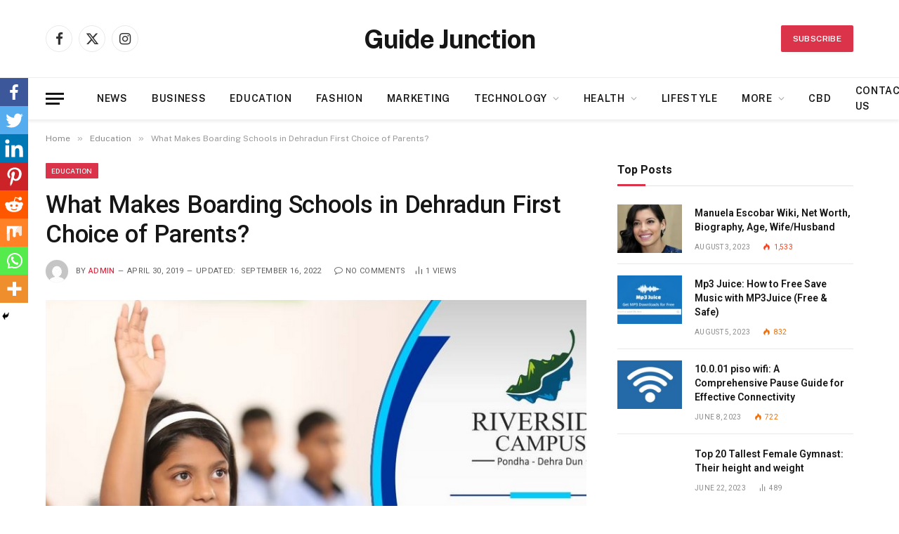

--- FILE ---
content_type: text/html; charset=UTF-8
request_url: https://www.guidejunction.com/what-makes-boarding-schools-in-dehradun-first-choice-of-parents/
body_size: 31740
content:

<!DOCTYPE html>
<html lang="en-US" class="s-light site-s-light">

<head>

	<meta charset="UTF-8" />
	<meta name="viewport" content="width=device-width, initial-scale=1" />
			<style type="text/css">
					.heateor_sss_button_instagram span.heateor_sss_svg,a.heateor_sss_instagram span.heateor_sss_svg{background:radial-gradient(circle at 30% 107%,#fdf497 0,#fdf497 5%,#fd5949 45%,#d6249f 60%,#285aeb 90%)}
											.heateor_sss_horizontal_sharing .heateor_sss_svg,.heateor_sss_standard_follow_icons_container .heateor_sss_svg{
							color: #fff;
						border-width: 0px;
			border-style: solid;
			border-color: transparent;
		}
					.heateor_sss_horizontal_sharing .heateorSssTCBackground{
				color:#666;
			}
					.heateor_sss_horizontal_sharing span.heateor_sss_svg:hover,.heateor_sss_standard_follow_icons_container span.heateor_sss_svg:hover{
						border-color: transparent;
		}
		.heateor_sss_vertical_sharing span.heateor_sss_svg,.heateor_sss_floating_follow_icons_container span.heateor_sss_svg{
							color: #fff;
						border-width: 0px;
			border-style: solid;
			border-color: transparent;
		}
				.heateor_sss_vertical_sharing .heateorSssTCBackground{
			color:#666;
		}
						.heateor_sss_vertical_sharing span.heateor_sss_svg:hover,.heateor_sss_floating_follow_icons_container span.heateor_sss_svg:hover{
						border-color: transparent;
		}
		@media screen and (max-width:783px) {.heateor_sss_vertical_sharing{display:none!important}}div.heateor_sss_mobile_footer{display:none;}@media screen and (max-width:783px){div.heateor_sss_bottom_sharing .heateorSssTCBackground{background-color:white}div.heateor_sss_bottom_sharing{width:100%!important;left:0!important;}div.heateor_sss_bottom_sharing a{width:12.5% !important;}div.heateor_sss_bottom_sharing .heateor_sss_svg{width: 100% !important;}div.heateor_sss_bottom_sharing div.heateorSssTotalShareCount{font-size:1em!important;line-height:28px!important}div.heateor_sss_bottom_sharing div.heateorSssTotalShareText{font-size:.7em!important;line-height:0px!important}div.heateor_sss_mobile_footer{display:block;height:40px;}.heateor_sss_bottom_sharing{padding:0!important;display:block!important;width:auto!important;bottom:-2px!important;top: auto!important;}.heateor_sss_bottom_sharing .heateor_sss_square_count{line-height:inherit;}.heateor_sss_bottom_sharing .heateorSssSharingArrow{display:none;}.heateor_sss_bottom_sharing .heateorSssTCBackground{margin-right:1.1em!important}}		</style>
		<meta name='robots' content='index, follow, max-image-preview:large, max-snippet:-1, max-video-preview:-1' />

	<!-- This site is optimized with the Yoast SEO plugin v21.4 - https://yoast.com/wordpress/plugins/seo/ -->
	<title>What Makes Boarding Schools in Dehradun First Choice of Parents? - Guide Junction</title><link rel="preload" as="image" imagesrcset="https://www.guidejunction.com/wp-content/uploads/2019/04/international-boarding-school.jpg" imagesizes="(max-width: 755px) 100vw, 755px" /><link rel="preload" as="font" href="https://www.guidejunction.com/wp-content/themes/smart-mag/css/icons/fonts/ts-icons.woff2?v2.4" type="font/woff2" crossorigin="anonymous" />
	<meta name="description" content="Doon International the best answer to those parents who are looking for best boarding school in North India for its proper caring and education" />
	<link rel="canonical" href="https://www.guidejunction.com/what-makes-boarding-schools-in-dehradun-first-choice-of-parents/" />
	<meta property="og:locale" content="en_US" />
	<meta property="og:type" content="article" />
	<meta property="og:title" content="What Makes Boarding Schools in Dehradun First Choice of Parents? - Guide Junction" />
	<meta property="og:description" content="Doon International the best answer to those parents who are looking for best boarding school in North India for its proper caring and education" />
	<meta property="og:url" content="https://www.guidejunction.com/what-makes-boarding-schools-in-dehradun-first-choice-of-parents/" />
	<meta property="og:site_name" content="Guide Junction" />
	<meta property="article:publisher" content="https://www.facebook.com/GuideJunction/" />
	<meta property="article:published_time" content="2019-04-30T08:55:14+00:00" />
	<meta property="article:modified_time" content="2022-09-16T09:45:02+00:00" />
	<meta property="og:image" content="https://www.guidejunction.com/wp-content/uploads/2019/04/international-boarding-school.jpg" />
	<meta property="og:image:width" content="1022" />
	<meta property="og:image:height" content="526" />
	<meta property="og:image:type" content="image/jpeg" />
	<meta name="author" content="admin" />
	<meta name="twitter:card" content="summary_large_image" />
	<meta name="twitter:creator" content="@guidejunction" />
	<meta name="twitter:site" content="@guidejunction" />
	<meta name="twitter:label1" content="Written by" />
	<meta name="twitter:data1" content="admin" />
	<meta name="twitter:label2" content="Est. reading time" />
	<meta name="twitter:data2" content="3 minutes" />
	<!-- / Yoast SEO plugin. -->


<link rel='dns-prefetch' href='//fonts.googleapis.com' />
<link rel='dns-prefetch' href='//pagead2.googlesyndication.com' />
<link rel="alternate" type="application/rss+xml" title="Guide Junction &raquo; Feed" href="https://www.guidejunction.com/feed/" />
<link rel="alternate" type="application/rss+xml" title="Guide Junction &raquo; Comments Feed" href="https://www.guidejunction.com/comments/feed/" />
<script type="text/javascript">
/* <![CDATA[ */
window._wpemojiSettings = {"baseUrl":"https:\/\/s.w.org\/images\/core\/emoji\/15.0.3\/72x72\/","ext":".png","svgUrl":"https:\/\/s.w.org\/images\/core\/emoji\/15.0.3\/svg\/","svgExt":".svg","source":{"concatemoji":"https:\/\/www.guidejunction.com\/wp-includes\/js\/wp-emoji-release.min.js?ver=6.5.5"}};
/*! This file is auto-generated */
!function(i,n){var o,s,e;function c(e){try{var t={supportTests:e,timestamp:(new Date).valueOf()};sessionStorage.setItem(o,JSON.stringify(t))}catch(e){}}function p(e,t,n){e.clearRect(0,0,e.canvas.width,e.canvas.height),e.fillText(t,0,0);var t=new Uint32Array(e.getImageData(0,0,e.canvas.width,e.canvas.height).data),r=(e.clearRect(0,0,e.canvas.width,e.canvas.height),e.fillText(n,0,0),new Uint32Array(e.getImageData(0,0,e.canvas.width,e.canvas.height).data));return t.every(function(e,t){return e===r[t]})}function u(e,t,n){switch(t){case"flag":return n(e,"\ud83c\udff3\ufe0f\u200d\u26a7\ufe0f","\ud83c\udff3\ufe0f\u200b\u26a7\ufe0f")?!1:!n(e,"\ud83c\uddfa\ud83c\uddf3","\ud83c\uddfa\u200b\ud83c\uddf3")&&!n(e,"\ud83c\udff4\udb40\udc67\udb40\udc62\udb40\udc65\udb40\udc6e\udb40\udc67\udb40\udc7f","\ud83c\udff4\u200b\udb40\udc67\u200b\udb40\udc62\u200b\udb40\udc65\u200b\udb40\udc6e\u200b\udb40\udc67\u200b\udb40\udc7f");case"emoji":return!n(e,"\ud83d\udc26\u200d\u2b1b","\ud83d\udc26\u200b\u2b1b")}return!1}function f(e,t,n){var r="undefined"!=typeof WorkerGlobalScope&&self instanceof WorkerGlobalScope?new OffscreenCanvas(300,150):i.createElement("canvas"),a=r.getContext("2d",{willReadFrequently:!0}),o=(a.textBaseline="top",a.font="600 32px Arial",{});return e.forEach(function(e){o[e]=t(a,e,n)}),o}function t(e){var t=i.createElement("script");t.src=e,t.defer=!0,i.head.appendChild(t)}"undefined"!=typeof Promise&&(o="wpEmojiSettingsSupports",s=["flag","emoji"],n.supports={everything:!0,everythingExceptFlag:!0},e=new Promise(function(e){i.addEventListener("DOMContentLoaded",e,{once:!0})}),new Promise(function(t){var n=function(){try{var e=JSON.parse(sessionStorage.getItem(o));if("object"==typeof e&&"number"==typeof e.timestamp&&(new Date).valueOf()<e.timestamp+604800&&"object"==typeof e.supportTests)return e.supportTests}catch(e){}return null}();if(!n){if("undefined"!=typeof Worker&&"undefined"!=typeof OffscreenCanvas&&"undefined"!=typeof URL&&URL.createObjectURL&&"undefined"!=typeof Blob)try{var e="postMessage("+f.toString()+"("+[JSON.stringify(s),u.toString(),p.toString()].join(",")+"));",r=new Blob([e],{type:"text/javascript"}),a=new Worker(URL.createObjectURL(r),{name:"wpTestEmojiSupports"});return void(a.onmessage=function(e){c(n=e.data),a.terminate(),t(n)})}catch(e){}c(n=f(s,u,p))}t(n)}).then(function(e){for(var t in e)n.supports[t]=e[t],n.supports.everything=n.supports.everything&&n.supports[t],"flag"!==t&&(n.supports.everythingExceptFlag=n.supports.everythingExceptFlag&&n.supports[t]);n.supports.everythingExceptFlag=n.supports.everythingExceptFlag&&!n.supports.flag,n.DOMReady=!1,n.readyCallback=function(){n.DOMReady=!0}}).then(function(){return e}).then(function(){var e;n.supports.everything||(n.readyCallback(),(e=n.source||{}).concatemoji?t(e.concatemoji):e.wpemoji&&e.twemoji&&(t(e.twemoji),t(e.wpemoji)))}))}((window,document),window._wpemojiSettings);
/* ]]> */
</script>

<link rel='stylesheet' id='megamenu-wp-css' href='https://www.guidejunction.com/wp-content/plugins/easymega/style.css?ver=6.5.5' type='text/css' media='all' />
<style id='megamenu-wp-inline-css' type='text/css'>
.megamenu-wp-desktop #megamenu-wp-page .megamenu-wp .mega-item .mega-content li.mega-content-li { margin-top: 0px; }
</style>
<style id='wp-emoji-styles-inline-css' type='text/css'>

	img.wp-smiley, img.emoji {
		display: inline !important;
		border: none !important;
		box-shadow: none !important;
		height: 1em !important;
		width: 1em !important;
		margin: 0 0.07em !important;
		vertical-align: -0.1em !important;
		background: none !important;
		padding: 0 !important;
	}
</style>
<link rel='stylesheet' id='wp-block-library-css' href='https://www.guidejunction.com/wp-includes/css/dist/block-library/style.min.css?ver=6.5.5' type='text/css' media='all' />
<style id='classic-theme-styles-inline-css' type='text/css'>
/*! This file is auto-generated */
.wp-block-button__link{color:#fff;background-color:#32373c;border-radius:9999px;box-shadow:none;text-decoration:none;padding:calc(.667em + 2px) calc(1.333em + 2px);font-size:1.125em}.wp-block-file__button{background:#32373c;color:#fff;text-decoration:none}
</style>
<style id='global-styles-inline-css' type='text/css'>
body{--wp--preset--color--black: #000000;--wp--preset--color--cyan-bluish-gray: #abb8c3;--wp--preset--color--white: #ffffff;--wp--preset--color--pale-pink: #f78da7;--wp--preset--color--vivid-red: #cf2e2e;--wp--preset--color--luminous-vivid-orange: #ff6900;--wp--preset--color--luminous-vivid-amber: #fcb900;--wp--preset--color--light-green-cyan: #7bdcb5;--wp--preset--color--vivid-green-cyan: #00d084;--wp--preset--color--pale-cyan-blue: #8ed1fc;--wp--preset--color--vivid-cyan-blue: #0693e3;--wp--preset--color--vivid-purple: #9b51e0;--wp--preset--gradient--vivid-cyan-blue-to-vivid-purple: linear-gradient(135deg,rgba(6,147,227,1) 0%,rgb(155,81,224) 100%);--wp--preset--gradient--light-green-cyan-to-vivid-green-cyan: linear-gradient(135deg,rgb(122,220,180) 0%,rgb(0,208,130) 100%);--wp--preset--gradient--luminous-vivid-amber-to-luminous-vivid-orange: linear-gradient(135deg,rgba(252,185,0,1) 0%,rgba(255,105,0,1) 100%);--wp--preset--gradient--luminous-vivid-orange-to-vivid-red: linear-gradient(135deg,rgba(255,105,0,1) 0%,rgb(207,46,46) 100%);--wp--preset--gradient--very-light-gray-to-cyan-bluish-gray: linear-gradient(135deg,rgb(238,238,238) 0%,rgb(169,184,195) 100%);--wp--preset--gradient--cool-to-warm-spectrum: linear-gradient(135deg,rgb(74,234,220) 0%,rgb(151,120,209) 20%,rgb(207,42,186) 40%,rgb(238,44,130) 60%,rgb(251,105,98) 80%,rgb(254,248,76) 100%);--wp--preset--gradient--blush-light-purple: linear-gradient(135deg,rgb(255,206,236) 0%,rgb(152,150,240) 100%);--wp--preset--gradient--blush-bordeaux: linear-gradient(135deg,rgb(254,205,165) 0%,rgb(254,45,45) 50%,rgb(107,0,62) 100%);--wp--preset--gradient--luminous-dusk: linear-gradient(135deg,rgb(255,203,112) 0%,rgb(199,81,192) 50%,rgb(65,88,208) 100%);--wp--preset--gradient--pale-ocean: linear-gradient(135deg,rgb(255,245,203) 0%,rgb(182,227,212) 50%,rgb(51,167,181) 100%);--wp--preset--gradient--electric-grass: linear-gradient(135deg,rgb(202,248,128) 0%,rgb(113,206,126) 100%);--wp--preset--gradient--midnight: linear-gradient(135deg,rgb(2,3,129) 0%,rgb(40,116,252) 100%);--wp--preset--font-size--small: 13px;--wp--preset--font-size--medium: 20px;--wp--preset--font-size--large: 36px;--wp--preset--font-size--x-large: 42px;--wp--preset--spacing--20: 0.44rem;--wp--preset--spacing--30: 0.67rem;--wp--preset--spacing--40: 1rem;--wp--preset--spacing--50: 1.5rem;--wp--preset--spacing--60: 2.25rem;--wp--preset--spacing--70: 3.38rem;--wp--preset--spacing--80: 5.06rem;--wp--preset--shadow--natural: 6px 6px 9px rgba(0, 0, 0, 0.2);--wp--preset--shadow--deep: 12px 12px 50px rgba(0, 0, 0, 0.4);--wp--preset--shadow--sharp: 6px 6px 0px rgba(0, 0, 0, 0.2);--wp--preset--shadow--outlined: 6px 6px 0px -3px rgba(255, 255, 255, 1), 6px 6px rgba(0, 0, 0, 1);--wp--preset--shadow--crisp: 6px 6px 0px rgba(0, 0, 0, 1);}:where(.is-layout-flex){gap: 0.5em;}:where(.is-layout-grid){gap: 0.5em;}body .is-layout-flex{display: flex;}body .is-layout-flex{flex-wrap: wrap;align-items: center;}body .is-layout-flex > *{margin: 0;}body .is-layout-grid{display: grid;}body .is-layout-grid > *{margin: 0;}:where(.wp-block-columns.is-layout-flex){gap: 2em;}:where(.wp-block-columns.is-layout-grid){gap: 2em;}:where(.wp-block-post-template.is-layout-flex){gap: 1.25em;}:where(.wp-block-post-template.is-layout-grid){gap: 1.25em;}.has-black-color{color: var(--wp--preset--color--black) !important;}.has-cyan-bluish-gray-color{color: var(--wp--preset--color--cyan-bluish-gray) !important;}.has-white-color{color: var(--wp--preset--color--white) !important;}.has-pale-pink-color{color: var(--wp--preset--color--pale-pink) !important;}.has-vivid-red-color{color: var(--wp--preset--color--vivid-red) !important;}.has-luminous-vivid-orange-color{color: var(--wp--preset--color--luminous-vivid-orange) !important;}.has-luminous-vivid-amber-color{color: var(--wp--preset--color--luminous-vivid-amber) !important;}.has-light-green-cyan-color{color: var(--wp--preset--color--light-green-cyan) !important;}.has-vivid-green-cyan-color{color: var(--wp--preset--color--vivid-green-cyan) !important;}.has-pale-cyan-blue-color{color: var(--wp--preset--color--pale-cyan-blue) !important;}.has-vivid-cyan-blue-color{color: var(--wp--preset--color--vivid-cyan-blue) !important;}.has-vivid-purple-color{color: var(--wp--preset--color--vivid-purple) !important;}.has-black-background-color{background-color: var(--wp--preset--color--black) !important;}.has-cyan-bluish-gray-background-color{background-color: var(--wp--preset--color--cyan-bluish-gray) !important;}.has-white-background-color{background-color: var(--wp--preset--color--white) !important;}.has-pale-pink-background-color{background-color: var(--wp--preset--color--pale-pink) !important;}.has-vivid-red-background-color{background-color: var(--wp--preset--color--vivid-red) !important;}.has-luminous-vivid-orange-background-color{background-color: var(--wp--preset--color--luminous-vivid-orange) !important;}.has-luminous-vivid-amber-background-color{background-color: var(--wp--preset--color--luminous-vivid-amber) !important;}.has-light-green-cyan-background-color{background-color: var(--wp--preset--color--light-green-cyan) !important;}.has-vivid-green-cyan-background-color{background-color: var(--wp--preset--color--vivid-green-cyan) !important;}.has-pale-cyan-blue-background-color{background-color: var(--wp--preset--color--pale-cyan-blue) !important;}.has-vivid-cyan-blue-background-color{background-color: var(--wp--preset--color--vivid-cyan-blue) !important;}.has-vivid-purple-background-color{background-color: var(--wp--preset--color--vivid-purple) !important;}.has-black-border-color{border-color: var(--wp--preset--color--black) !important;}.has-cyan-bluish-gray-border-color{border-color: var(--wp--preset--color--cyan-bluish-gray) !important;}.has-white-border-color{border-color: var(--wp--preset--color--white) !important;}.has-pale-pink-border-color{border-color: var(--wp--preset--color--pale-pink) !important;}.has-vivid-red-border-color{border-color: var(--wp--preset--color--vivid-red) !important;}.has-luminous-vivid-orange-border-color{border-color: var(--wp--preset--color--luminous-vivid-orange) !important;}.has-luminous-vivid-amber-border-color{border-color: var(--wp--preset--color--luminous-vivid-amber) !important;}.has-light-green-cyan-border-color{border-color: var(--wp--preset--color--light-green-cyan) !important;}.has-vivid-green-cyan-border-color{border-color: var(--wp--preset--color--vivid-green-cyan) !important;}.has-pale-cyan-blue-border-color{border-color: var(--wp--preset--color--pale-cyan-blue) !important;}.has-vivid-cyan-blue-border-color{border-color: var(--wp--preset--color--vivid-cyan-blue) !important;}.has-vivid-purple-border-color{border-color: var(--wp--preset--color--vivid-purple) !important;}.has-vivid-cyan-blue-to-vivid-purple-gradient-background{background: var(--wp--preset--gradient--vivid-cyan-blue-to-vivid-purple) !important;}.has-light-green-cyan-to-vivid-green-cyan-gradient-background{background: var(--wp--preset--gradient--light-green-cyan-to-vivid-green-cyan) !important;}.has-luminous-vivid-amber-to-luminous-vivid-orange-gradient-background{background: var(--wp--preset--gradient--luminous-vivid-amber-to-luminous-vivid-orange) !important;}.has-luminous-vivid-orange-to-vivid-red-gradient-background{background: var(--wp--preset--gradient--luminous-vivid-orange-to-vivid-red) !important;}.has-very-light-gray-to-cyan-bluish-gray-gradient-background{background: var(--wp--preset--gradient--very-light-gray-to-cyan-bluish-gray) !important;}.has-cool-to-warm-spectrum-gradient-background{background: var(--wp--preset--gradient--cool-to-warm-spectrum) !important;}.has-blush-light-purple-gradient-background{background: var(--wp--preset--gradient--blush-light-purple) !important;}.has-blush-bordeaux-gradient-background{background: var(--wp--preset--gradient--blush-bordeaux) !important;}.has-luminous-dusk-gradient-background{background: var(--wp--preset--gradient--luminous-dusk) !important;}.has-pale-ocean-gradient-background{background: var(--wp--preset--gradient--pale-ocean) !important;}.has-electric-grass-gradient-background{background: var(--wp--preset--gradient--electric-grass) !important;}.has-midnight-gradient-background{background: var(--wp--preset--gradient--midnight) !important;}.has-small-font-size{font-size: var(--wp--preset--font-size--small) !important;}.has-medium-font-size{font-size: var(--wp--preset--font-size--medium) !important;}.has-large-font-size{font-size: var(--wp--preset--font-size--large) !important;}.has-x-large-font-size{font-size: var(--wp--preset--font-size--x-large) !important;}
.wp-block-navigation a:where(:not(.wp-element-button)){color: inherit;}
:where(.wp-block-post-template.is-layout-flex){gap: 1.25em;}:where(.wp-block-post-template.is-layout-grid){gap: 1.25em;}
:where(.wp-block-columns.is-layout-flex){gap: 2em;}:where(.wp-block-columns.is-layout-grid){gap: 2em;}
.wp-block-pullquote{font-size: 1.5em;line-height: 1.6;}
</style>
<link rel='stylesheet' id='ez-toc-css' href='https://www.guidejunction.com/wp-content/plugins/easy-table-of-contents/assets/css/screen.min.css?ver=2.0.57' type='text/css' media='all' />
<style id='ez-toc-inline-css' type='text/css'>
div#ez-toc-container .ez-toc-title {font-size: 120%;}div#ez-toc-container .ez-toc-title {font-weight: 500;}div#ez-toc-container ul li {font-size: 95%;}div#ez-toc-container nav ul ul li ul li {font-size: 90%!important;}
.ez-toc-container-direction {direction: ltr;}.ez-toc-counter ul{counter-reset: item ;}.ez-toc-counter nav ul li a::before {content: counters(item, ".", decimal) ". ";display: inline-block;counter-increment: item;flex-grow: 0;flex-shrink: 0;margin-right: .2em; float: left; }.ez-toc-widget-direction {direction: ltr;}.ez-toc-widget-container ul{counter-reset: item ;}.ez-toc-widget-container nav ul li a::before {content: counters(item, ".", decimal) ". ";display: inline-block;counter-increment: item;flex-grow: 0;flex-shrink: 0;margin-right: .2em; float: left; }
</style>
<link rel='stylesheet' id='heateor_sss_frontend_css-css' href='https://www.guidejunction.com/wp-content/plugins/sassy-social-share/public/css/sassy-social-share-public.css?ver=3.3.54' type='text/css' media='all' />
<link rel='stylesheet' id='smartmag-core-css' href='https://www.guidejunction.com/wp-content/themes/smart-mag/style.css?ver=10.3.0' type='text/css' media='all' />
<style id='smartmag-core-inline-css' type='text/css'>
:root { --c-main: #da334a;
--c-main-rgb: 218,51,74;
--title-font: "Roboto", system-ui, -apple-system, "Segoe UI", Arial, sans-serif;
--h-font: "Roboto", system-ui, -apple-system, "Segoe UI", Arial, sans-serif;
--title-size-xs: 14px;
--title-size-s: 14px;
--title-size-n: 16px;
--title-size-m: 17px;
--title-size-l: 19px;
--title-size-xl: 21px;
--main-width: 1150px;
--excerpt-size: 14px; }
:root { --sidebar-width: 336px; }
.ts-row, .has-el-gap { --sidebar-c-width: calc(var(--sidebar-width) + var(--grid-gutter-h) + var(--sidebar-c-pad)); }
:root { --sidebar-pad: 26px; --sidebar-sep-pad: 26px; }
.main-wrap > .main { margin-top: 28px; }
.smart-head-main { --c-shadow: rgba(0,0,0,0.07); }
.smart-head-main .smart-head-bot { border-top-width: 1px; border-top-color: #ededed; }
.s-dark .smart-head-main .smart-head-bot,
.smart-head-main .s-dark.smart-head-bot { border-top-color: #2d2d2d; }
.navigation-main .menu > li > a { letter-spacing: 0.05em; }
.main-footer .upper-footer { background-color: #171717; }
.s-dark .upper-footer { background-color: #0f0f0f; }
.upper-footer > .wrap { padding-bottom: 50px; }
.post-meta { font-family: "Roboto", system-ui, -apple-system, "Segoe UI", Arial, sans-serif; }
.post-meta .meta-item, .post-meta .text-in { font-size: 10px; font-weight: normal; text-transform: uppercase; letter-spacing: .03em; }
.post-meta .text-in, .post-meta .post-cat > a { font-size: 11px; }
.post-meta .post-cat > a { font-weight: bold; text-transform: uppercase; letter-spacing: .1em; }
.post-meta .post-author > a { color: var(--c-main); }
.cat-labels .category { font-size: 10px; }
.block-head-c .heading { font-size: 16px; text-transform: initial; }
.block-head-c { --line-weight: 3px; --border-weight: 1px; }
.loop-grid .ratio-is-custom { padding-bottom: calc(100% / 1.68); }
.loop-small .media { width: 36%; max-width: 50%; }
.loop-small .media:not(i) { max-width: 92px; }
.post-meta-single .meta-item, .post-meta-single .text-in { font-size: 11px; }
.comments-area .comment-content { font-size: 14px; }
.comments-area .comment-meta { font-size: 12px; }
.the-post-header .post-meta .post-title { font-weight: 500; line-height: 1.2; }
.entry-content { font-size: 15.7px; }
.site-s-light .entry-content { color: #1c1c1c; }
.site-s-light .s-head-modern-a .post-meta { --c-post-meta: #606060; }
.category .feat-grid { --grid-gap: 2px; }
@media (min-width: 940px) and (max-width: 1200px) { .ts-row, .has-el-gap { --sidebar-c-width: calc(var(--sidebar-width) + var(--grid-gutter-h) + var(--sidebar-c-pad)); } }
@media (min-width: 768px) and (max-width: 940px) { .ts-contain, .main { padding-left: 35px; padding-right: 35px; } }
@media (max-width: 767px) { .ts-contain, .main { padding-left: 25px; padding-right: 25px; } }


</style>
<link rel='stylesheet' id='smartmag-fonts-css' href='https://fonts.googleapis.com/css?family=Public+Sans%3A400%2C400i%2C500%2C600%2C700&#038;display=swap' type='text/css' media='all' />
<link rel='stylesheet' id='smartmag-magnific-popup-css' href='https://www.guidejunction.com/wp-content/themes/smart-mag/css/lightbox.css?ver=10.3.0' type='text/css' media='all' />
<link rel='stylesheet' id='smartmag-icons-css' href='https://www.guidejunction.com/wp-content/themes/smart-mag/css/icons/icons.css?ver=10.3.0' type='text/css' media='all' />
<link rel='stylesheet' id='smartmag-gfonts-custom-css' href='https://fonts.googleapis.com/css?family=Roboto%3A400%2C500%2C600%2C700&#038;display=swap' type='text/css' media='all' />
<script type="text/javascript" id="smartmag-lazy-inline-js-after">
/* <![CDATA[ */
/**
 * @copyright ThemeSphere
 * @preserve
 */
var BunyadLazy={};BunyadLazy.load=function(){function a(e,n){var t={};e.dataset.bgset&&e.dataset.sizes?(t.sizes=e.dataset.sizes,t.srcset=e.dataset.bgset):t.src=e.dataset.bgsrc,function(t){var a=t.dataset.ratio;if(0<a){const e=t.parentElement;if(e.classList.contains("media-ratio")){const n=e.style;n.getPropertyValue("--a-ratio")||(n.paddingBottom=100/a+"%")}}}(e);var a,o=document.createElement("img");for(a in o.onload=function(){var t="url('"+(o.currentSrc||o.src)+"')",a=e.style;a.backgroundImage!==t&&requestAnimationFrame(()=>{a.backgroundImage=t,n&&n()}),o.onload=null,o.onerror=null,o=null},o.onerror=o.onload,t)o.setAttribute(a,t[a]);o&&o.complete&&0<o.naturalWidth&&o.onload&&o.onload()}function e(t){t.dataset.loaded||a(t,()=>{document.dispatchEvent(new Event("lazyloaded")),t.dataset.loaded=1})}function n(t){"complete"===document.readyState?t():window.addEventListener("load",t)}return{initEarly:function(){var t,a=()=>{document.querySelectorAll(".img.bg-cover:not(.lazyload)").forEach(e)};"complete"!==document.readyState?(t=setInterval(a,150),n(()=>{a(),clearInterval(t)})):a()},callOnLoad:n,initBgImages:function(t){t&&n(()=>{document.querySelectorAll(".img.bg-cover").forEach(e)})},bgLoad:a}}(),BunyadLazy.load.initEarly();
/* ]]> */
</script>
<script type="text/javascript" src="https://www.guidejunction.com/wp-includes/js/jquery/jquery.min.js?ver=3.7.1" id="jquery-core-js"></script>
<script type="text/javascript" src="https://www.guidejunction.com/wp-includes/js/jquery/jquery-migrate.min.js?ver=3.4.1" id="jquery-migrate-js"></script>
<script type="text/javascript" src="https://www.guidejunction.com/wp-content/plugins/sphere-post-views/assets/js/post-views.js?ver=1.0.1" id="sphere-post-views-js"></script>
<script type="text/javascript" id="sphere-post-views-js-after">
/* <![CDATA[ */
var Sphere_PostViews = {"ajaxUrl":"https:\/\/www.guidejunction.com\/wp-admin\/admin-ajax.php?sphere_post_views=1","sampling":0,"samplingRate":10,"repeatCountDelay":0,"postID":1286,"token":"8d5cadcfa3"}
/* ]]> */
</script>
<link rel="https://api.w.org/" href="https://www.guidejunction.com/wp-json/" /><link rel="alternate" type="application/json" href="https://www.guidejunction.com/wp-json/wp/v2/posts/1286" /><link rel="EditURI" type="application/rsd+xml" title="RSD" href="https://www.guidejunction.com/xmlrpc.php?rsd" />
<meta name="generator" content="WordPress 6.5.5" />
<link rel='shortlink' href='https://www.guidejunction.com/?p=1286' />
<link rel="alternate" type="application/json+oembed" href="https://www.guidejunction.com/wp-json/oembed/1.0/embed?url=https%3A%2F%2Fwww.guidejunction.com%2Fwhat-makes-boarding-schools-in-dehradun-first-choice-of-parents%2F" />
<link rel="alternate" type="text/xml+oembed" href="https://www.guidejunction.com/wp-json/oembed/1.0/embed?url=https%3A%2F%2Fwww.guidejunction.com%2Fwhat-makes-boarding-schools-in-dehradun-first-choice-of-parents%2F&#038;format=xml" />
<script type="text/javascript">var ajaxurl = "https://www.guidejunction.com/wp-admin/admin-ajax.php";</script>
		<!-- GA Google Analytics @ https://m0n.co/ga -->
		<script async src="https://www.googletagmanager.com/gtag/js?id=G-9Z49748DQG"></script>
		<script>
			window.dataLayer = window.dataLayer || [];
			function gtag(){dataLayer.push(arguments);}
			gtag('js', new Date());
			gtag('config', 'G-9Z49748DQG');
		</script>

	<meta name="generator" content="Site Kit by Google 1.111.1" />

<!-- This site is optimized with the Schema plugin v1.7.9.5 - https://schema.press -->
<script type="application/ld+json">{"@context":"https:\/\/schema.org\/","@type":"BlogPosting","mainEntityOfPage":{"@type":"WebPage","@id":"https:\/\/www.guidejunction.com\/what-makes-boarding-schools-in-dehradun-first-choice-of-parents\/"},"url":"https:\/\/www.guidejunction.com\/what-makes-boarding-schools-in-dehradun-first-choice-of-parents\/","headline":"What Makes Boarding Schools in Dehradun First Choice of Parents?","datePublished":"2019-04-30T08:55:14+00:00","dateModified":"2022-09-16T09:45:02+00:00","publisher":{"@type":"Organization","@id":"https:\/\/www.guidejunction.com\/#organization","name":"Guide Junction","logo":{"@type":"ImageObject","url":"","width":600,"height":60}},"image":{"@type":"ImageObject","url":"https:\/\/www.guidejunction.com\/wp-content\/uploads\/2019\/04\/international-boarding-school.jpg","width":1022,"height":526},"articleSection":"Education","keywords":"best boarding schools in dehradun, best boarding schools in india","description":"Before getting into the best boarding school in Dehradun, here are some lines which you should know about Dehradun. Dehradun is the capital of Uttarakhand, the state in India. It is situated at the Garhwal region. It is 236 km. away from New Delhi. It is one of the","author":{"@type":"Person","name":"admin","url":"https:\/\/www.guidejunction.com\/author\/admin\/","image":{"@type":"ImageObject","url":"https:\/\/secure.gravatar.com\/avatar\/26cdf03249ea89cbe3bded26bf4cac01?s=96&d=mm&r=g","height":96,"width":96}}}</script>


		<script>
		var BunyadSchemeKey = 'bunyad-scheme';
		(() => {
			const d = document.documentElement;
			const c = d.classList;
			var scheme = localStorage.getItem(BunyadSchemeKey);
			
			if (!scheme && window.matchMedia && window.matchMedia('(prefers-color-scheme: dark)').matches) {
				scheme ='dark';
				d.dataset.autoDark = 1;
			}
			
			if (scheme) {
				d.dataset.origClass = c;
				scheme === 'dark' ? c.remove('s-light', 'site-s-light') : c.remove('s-dark', 'site-s-dark');
				c.add('site-s-' + scheme, 's-' + scheme);
			}
		})();
		</script>
		
<!-- Google AdSense snippet added by Site Kit -->
<meta name="google-adsense-platform-account" content="ca-host-pub-2644536267352236">
<meta name="google-adsense-platform-domain" content="sitekit.withgoogle.com">
<!-- End Google AdSense snippet added by Site Kit -->
<meta name="generator" content="Elementor 3.17.1; features: e_dom_optimization, e_optimized_assets_loading, e_optimized_css_loading, additional_custom_breakpoints; settings: css_print_method-external, google_font-enabled, font_display-swap">

<!-- Google AdSense snippet added by Site Kit -->
<script type="text/javascript" async="async" src="https://pagead2.googlesyndication.com/pagead/js/adsbygoogle.js?client=ca-pub-6359530464464852&amp;host=ca-host-pub-2644536267352236" crossorigin="anonymous"></script>

<!-- End Google AdSense snippet added by Site Kit -->
<link rel="icon" href="https://www.guidejunction.com/wp-content/uploads/2020/10/Guide-Junction_logo-150x150.png" sizes="32x32" />
<link rel="icon" href="https://www.guidejunction.com/wp-content/uploads/2020/10/Guide-Junction_logo.png" sizes="192x192" />
<link rel="apple-touch-icon" href="https://www.guidejunction.com/wp-content/uploads/2020/10/Guide-Junction_logo.png" />
<meta name="msapplication-TileImage" content="https://www.guidejunction.com/wp-content/uploads/2020/10/Guide-Junction_logo.png" />


</head>

<body class="post-template-default single single-post postid-1286 single-format-standard right-sidebar post-layout-modern post-cat-13 has-lb has-lb-sm ts-img-hov-fade layout-normal elementor-default elementor-kit-2698">



<div class="main-wrap">

	
<div class="off-canvas-backdrop"></div>
<div class="mobile-menu-container off-canvas" id="off-canvas">

	<div class="off-canvas-head">
		<a href="#" class="close">
			<span class="visuallyhidden">Close Menu</span>
			<i class="tsi tsi-times"></i>
		</a>

		<div class="ts-logo">
					</div>
	</div>

	<div class="off-canvas-content">

					<ul class="mobile-menu"></ul>
		
					<div class="off-canvas-widgets">
				
		<div id="smartmag-block-posts-small-3" class="widget ts-block-widget smartmag-widget-posts-small">		
		<div class="block">
					<section class="block-wrap block-posts-small block-sc mb-none" data-id="1">

			<div class="widget-title block-head block-head-ac block-head-b"><h5 class="heading">What's Hot</h5></div>	
			<div class="block-content">
				
	<div class="loop loop-small loop-small-a loop-sep loop-small-sep grid grid-1 md:grid-1 sm:grid-1 xs:grid-1">

					
<article class="l-post small-post small-a-post m-pos-left">

	
			<div class="media">

		
			<a href="https://www.guidejunction.com/5-essential-tips-for-keeping-your-phone-safe-from-sudden-spills-and-drops/" class="image-link media-ratio ratio-4-3" title="5 Essential Tips for Keeping Your Phone Safe from Sudden Spills and Drops "><span data-bgsrc="https://www.guidejunction.com/wp-content/uploads/2025/12/Blog-300x163.jpg" class="img bg-cover wp-post-image attachment-medium size-medium lazyload" data-bgset="https://www.guidejunction.com/wp-content/uploads/2025/12/Blog-300x163.jpg 300w, https://www.guidejunction.com/wp-content/uploads/2025/12/Blog-450x244.jpg 450w, https://www.guidejunction.com/wp-content/uploads/2025/12/Blog.jpg 490w" data-sizes="(max-width: 135px) 100vw, 135px" role="img" aria-label="5 Essential Tips for Keeping Your Phone Safe from Sudden Spills and Drops "></span></a>			
			
			
			
		
		</div>
	

	
		<div class="content">

			<div class="post-meta post-meta-a post-meta-left has-below"><h4 class="is-title post-title"><a href="https://www.guidejunction.com/5-essential-tips-for-keeping-your-phone-safe-from-sudden-spills-and-drops/">5 Essential Tips for Keeping Your Phone Safe from Sudden Spills and Drops </a></h4><div class="post-meta-items meta-below"><span class="meta-item date"><span class="date-link"><time class="post-date" datetime="2025-12-20T11:06:24+00:00">December 20, 2025</time></span></span></div></div>			
			
			
		</div>

	
</article>	
					
<article class="l-post small-post small-a-post m-pos-left">

	
			<div class="media">

		
			<a href="https://www.guidejunction.com/how-to-catch-focus-drops-before-they-impact-remote-team-output/" class="image-link media-ratio ratio-4-3" title="How to Catch Focus Drops Before They Impact Remote Team Output"><span data-bgsrc="https://www.guidejunction.com/wp-content/uploads/2025/08/insight-300x193.jpg" class="img bg-cover wp-post-image attachment-medium size-medium lazyload" data-bgset="https://www.guidejunction.com/wp-content/uploads/2025/08/insight-300x193.jpg 300w, https://www.guidejunction.com/wp-content/uploads/2025/08/insight-150x96.jpg 150w, https://www.guidejunction.com/wp-content/uploads/2025/08/insight-450x289.jpg 450w, https://www.guidejunction.com/wp-content/uploads/2025/08/insight-600x385.jpg 600w, https://www.guidejunction.com/wp-content/uploads/2025/08/insight.jpg 615w" data-sizes="(max-width: 135px) 100vw, 135px"></span></a>			
			
			
			
		
		</div>
	

	
		<div class="content">

			<div class="post-meta post-meta-a post-meta-left has-below"><h4 class="is-title post-title"><a href="https://www.guidejunction.com/how-to-catch-focus-drops-before-they-impact-remote-team-output/">How to Catch Focus Drops Before They Impact Remote Team Output</a></h4><div class="post-meta-items meta-below"><span class="meta-item date"><span class="date-link"><time class="post-date" datetime="2025-08-05T14:06:17+00:00">August 5, 2025</time></span></span></div></div>			
			
			
		</div>

	
</article>	
					
<article class="l-post small-post small-a-post m-pos-left">

	
			<div class="media">

		
		</div>
	

	
		<div class="content">

			<div class="post-meta post-meta-a post-meta-left has-below"><h4 class="is-title post-title"><a href="https://www.guidejunction.com/19-ways-in-which-hair-brush-adds-value-to-daily-hair-care-routine/">19 Ways In Which Hair Brush Adds Value To Daily Hair Care Routine</a></h4><div class="post-meta-items meta-below"><span class="meta-item date"><span class="date-link"><time class="post-date" datetime="2025-05-14T10:53:27+00:00">May 14, 2025</time></span></span></div></div>			
			
			
		</div>

	
</article>	
		
	</div>

					</div>

		</section>
				</div>

		</div>			</div>
		
		
		<div class="spc-social-block spc-social spc-social-b smart-head-social">
		
			
				<a href="#" class="link service s-facebook" target="_blank" rel="nofollow noopener">
					<i class="icon tsi tsi-facebook"></i>					<span class="visuallyhidden">Facebook</span>
				</a>
									
			
				<a href="#" class="link service s-twitter" target="_blank" rel="nofollow noopener">
					<i class="icon tsi tsi-twitter"></i>					<span class="visuallyhidden">X (Twitter)</span>
				</a>
									
			
				<a href="#" class="link service s-instagram" target="_blank" rel="nofollow noopener">
					<i class="icon tsi tsi-instagram"></i>					<span class="visuallyhidden">Instagram</span>
				</a>
									
			
		</div>

		
	</div>

</div>
<div class="smart-head smart-head-b smart-head-main" id="smart-head" data-sticky="auto" data-sticky-type="smart" data-sticky-full>
	
	<div class="smart-head-row smart-head-mid smart-head-row-3 is-light smart-head-row-full">

		<div class="inner wrap">

							
				<div class="items items-left ">
				
		<div class="spc-social-block spc-social spc-social-b smart-head-social">
		
			
				<a href="#" class="link service s-facebook" target="_blank" rel="nofollow noopener">
					<i class="icon tsi tsi-facebook"></i>					<span class="visuallyhidden">Facebook</span>
				</a>
									
			
				<a href="#" class="link service s-twitter" target="_blank" rel="nofollow noopener">
					<i class="icon tsi tsi-twitter"></i>					<span class="visuallyhidden">X (Twitter)</span>
				</a>
									
			
				<a href="#" class="link service s-instagram" target="_blank" rel="nofollow noopener">
					<i class="icon tsi tsi-instagram"></i>					<span class="visuallyhidden">Instagram</span>
				</a>
									
			
		</div>

						</div>

							
				<div class="items items-center ">
					<a href="https://www.guidejunction.com/" title="Guide Junction" rel="home" class="logo-link ts-logo text-logo">
		<span>
			
				Guide Junction
					</span>
	</a>				</div>

							
				<div class="items items-right ">
				
	<a href="#" class="ts-button ts-button-a ts-button1">
		Subscribe	</a>
				</div>

						
		</div>
	</div>

	
	<div class="smart-head-row smart-head-bot smart-head-row-3 is-light has-center-nav smart-head-row-full">

		<div class="inner wrap">

							
				<div class="items items-left ">
				
<button class="offcanvas-toggle has-icon" type="button" aria-label="Menu">
	<span class="hamburger-icon hamburger-icon-a">
		<span class="inner"></span>
	</span>
</button>				</div>

							
				<div class="items items-center ">
					<div class="nav-wrap">
		<nav class="navigation navigation-main nav-hov-a">
			<ul id="menu-bottom-menu" class="menu"><li id="menu-item-6023" class="menu-item menu-item-type-taxonomy menu-item-object-category menu-cat-247 menu-item-6023"><a href="https://www.guidejunction.com/category/news/">News</a></li>
<li id="menu-item-6013" class="menu-item menu-item-type-taxonomy menu-item-object-category menu-cat-209 menu-item-6013"><a href="https://www.guidejunction.com/category/business/">Business</a></li>
<li id="menu-item-6014" class="menu-item menu-item-type-taxonomy menu-item-object-category current-post-ancestor current-menu-parent current-post-parent menu-cat-13 menu-item-6014"><a href="https://www.guidejunction.com/category/education/">Education</a></li>
<li id="menu-item-6016" class="menu-item menu-item-type-taxonomy menu-item-object-category menu-cat-703 menu-item-6016"><a href="https://www.guidejunction.com/category/fashion/">Fashion</a></li>
<li id="menu-item-6021" class="menu-item menu-item-type-taxonomy menu-item-object-category menu-cat-1 menu-item-6021"><a href="https://www.guidejunction.com/category/marketing/">Marketing</a></li>
<li id="menu-item-6026" class="menu-item menu-item-type-taxonomy menu-item-object-category menu-item-has-children menu-cat-208 menu-item-6026"><a href="https://www.guidejunction.com/category/technology/">Technology</a>
<ul class="sub-menu">
	<li id="menu-item-6017" class="menu-item menu-item-type-taxonomy menu-item-object-category menu-cat-206 menu-item-6017"><a href="https://www.guidejunction.com/category/gadgets/">Gadgets</a></li>
</ul>
</li>
<li id="menu-item-6018" class="menu-item menu-item-type-taxonomy menu-item-object-category menu-item-has-children menu-cat-107 menu-item-6018"><a href="https://www.guidejunction.com/category/health/">Health</a>
<ul class="sub-menu">
	<li id="menu-item-6025" class="menu-item menu-item-type-taxonomy menu-item-object-category menu-cat-785 menu-item-6025"><a href="https://www.guidejunction.com/category/example-4/">Sports</a></li>
</ul>
</li>
<li id="menu-item-6020" class="menu-item menu-item-type-taxonomy menu-item-object-category menu-cat-781 menu-item-6020"><a href="https://www.guidejunction.com/category/example-2/">Lifestyle</a></li>
<li id="menu-item-6022" class="menu-item menu-item-type-taxonomy menu-item-object-category menu-item-has-children menu-cat-809 menu-item-6022"><a href="https://www.guidejunction.com/category/more/">More</a>
<ul class="sub-menu">
	<li id="menu-item-6027" class="menu-item menu-item-type-taxonomy menu-item-object-category menu-cat-7 menu-item-6027"><a href="https://www.guidejunction.com/category/travel/">Travel</a></li>
	<li id="menu-item-6024" class="menu-item menu-item-type-taxonomy menu-item-object-category menu-cat-78 menu-item-6024"><a href="https://www.guidejunction.com/category/real-estate/">Real Estate</a></li>
	<li id="menu-item-6015" class="menu-item menu-item-type-taxonomy menu-item-object-category menu-cat-164 menu-item-6015"><a href="https://www.guidejunction.com/category/entertainment/">Entertainment</a></li>
	<li id="menu-item-6019" class="menu-item menu-item-type-taxonomy menu-item-object-category menu-cat-440 menu-item-6019"><a href="https://www.guidejunction.com/category/home-improvement/">Home Improvement</a></li>
</ul>
</li>
<li id="menu-item-6932" class="menu-item menu-item-type-taxonomy menu-item-object-category menu-cat-1204 menu-item-6932"><a href="https://www.guidejunction.com/category/cbd/">CBD</a></li>
<li id="menu-item-6391" class="menu-item menu-item-type-post_type menu-item-object-page menu-item-6391"><a href="https://www.guidejunction.com/contact-us-3/">Contact Us</a></li>
</ul>		</nav>
	</div>
				</div>

							
				<div class="items items-right ">
				
<div class="scheme-switcher has-icon-only">
	<a href="#" class="toggle is-icon toggle-dark" title="Switch to Dark Design - easier on eyes.">
		<i class="icon tsi tsi-moon"></i>
	</a>
	<a href="#" class="toggle is-icon toggle-light" title="Switch to Light Design.">
		<i class="icon tsi tsi-bright"></i>
	</a>
</div>

	<a href="#" class="search-icon has-icon-only is-icon" title="Search">
		<i class="tsi tsi-search"></i>
	</a>

				</div>

						
		</div>
	</div>

	</div>
<div class="smart-head smart-head-a smart-head-mobile" id="smart-head-mobile" data-sticky="mid" data-sticky-type="smart" data-sticky-full>
	
	<div class="smart-head-row smart-head-mid smart-head-row-3 s-dark smart-head-row-full">

		<div class="inner wrap">

							
				<div class="items items-left ">
				
<button class="offcanvas-toggle has-icon" type="button" aria-label="Menu">
	<span class="hamburger-icon hamburger-icon-a">
		<span class="inner"></span>
	</span>
</button>				</div>

							
				<div class="items items-center ">
					<a href="https://www.guidejunction.com/" title="Guide Junction" rel="home" class="logo-link ts-logo text-logo">
		<span>
			
				Guide Junction
					</span>
	</a>				</div>

							
				<div class="items items-right ">
				

	<a href="#" class="search-icon has-icon-only is-icon" title="Search">
		<i class="tsi tsi-search"></i>
	</a>

				</div>

						
		</div>
	</div>

	</div>
<nav class="breadcrumbs is-full-width breadcrumbs-a" id="breadcrumb"><div class="inner ts-contain "><span><a href="https://www.guidejunction.com/"><span>Home</span></a></span><span class="delim">&raquo;</span><span><a href="https://www.guidejunction.com/category/education/"><span>Education</span></a></span><span class="delim">&raquo;</span><span class="current">What Makes Boarding Schools in Dehradun First Choice of Parents?</span></div></nav>
<div class="main ts-contain cf right-sidebar">
	
		

<div class="ts-row">
	<div class="col-8 main-content s-post-contain">

					<div class="the-post-header s-head-modern s-head-modern-a">
	<div class="post-meta post-meta-a post-meta-left post-meta-single has-below"><div class="post-meta-items meta-above"><span class="meta-item cat-labels">
						
						<a href="https://www.guidejunction.com/category/education/" class="category term-color-13" rel="category">Education</a>
					</span>
					</div><h1 class="is-title post-title">What Makes Boarding Schools in Dehradun First Choice of Parents?</h1><div class="post-meta-items meta-below has-author-img"><span class="meta-item post-author has-img"><img alt='admin' src='https://secure.gravatar.com/avatar/26cdf03249ea89cbe3bded26bf4cac01?s=32&#038;d=mm&#038;r=g' srcset='https://secure.gravatar.com/avatar/26cdf03249ea89cbe3bded26bf4cac01?s=64&#038;d=mm&#038;r=g 2x' class='avatar avatar-32 photo' height='32' width='32' decoding='async'/><span class="by">By</span> <a href="https://www.guidejunction.com/author/admin/" title="Posts by admin" rel="author">admin</a></span><span class="meta-item date"><time class="post-date" datetime="2019-04-30T08:55:14+00:00">April 30, 2019</time></span><span class="meta-item has-next-icon date-modified"><span class="updated-on">Updated:</span><time class="post-date" datetime="2022-09-16T09:45:02+00:00">September 16, 2022</time></span><span class="has-next-icon meta-item comments has-icon"><a href="https://www.guidejunction.com/what-makes-boarding-schools-in-dehradun-first-choice-of-parents/#respond"><i class="tsi tsi-comment-o"></i>No Comments</a></span><span title="1 Article Views" class="meta-item post-views has-icon"><i class="tsi tsi-bar-chart-2"></i>1 <span>Views</span></span></div></div>	
	
</div>		
					<div class="single-featured">	
	<div class="featured">
				
			<a href="https://www.guidejunction.com/wp-content/uploads/2019/04/international-boarding-school.jpg" class="image-link media-ratio ar-bunyad-main" title="What Makes Boarding Schools in Dehradun First Choice of Parents?"><img width="755" height="494" src="https://www.guidejunction.com/wp-content/uploads/2019/04/international-boarding-school.jpg" class="attachment-bunyad-main size-bunyad-main no-lazy skip-lazy wp-post-image" alt="best boarding school in dehradun" sizes="(max-width: 755px) 100vw, 755px" title="What Makes Boarding Schools in Dehradun First Choice of Parents?" decoding="async" /></a>		
						
			</div>

	</div>
		
		<div class="the-post s-post-modern">

			<article id="post-1286" class="post-1286 post type-post status-publish format-standard has-post-thumbnail category-education tag-best-boarding-schools-in-dehradun tag-best-boarding-schools-in-india">
				
<div class="post-content-wrap">
	
	<div class="post-content cf entry-content content-spacious">

		
				
		<p style="text-align: justify;">Before getting into the <strong>best boarding school in Dehradun</strong>, here are some lines which you should know about Dehradun. Dehradun is the capital of Uttarakhand, the state in India. It is situated at the Garhwal region. It is 236 km. away from New Delhi. It is one of the &#8220;counter magnets&#8221; of the national caption region being developed as an alternative centre of growth to help ease the migration and population growth in the Delhi metropolitan region and to create a smart city at Dehradun.</p>
<p style="text-align: justify;">Parents are very much tensed about their child’s career and academic growth. So, they are confused in selecting the best boarding school which would help build their child’s career. Doon International School is the best boarding school in Dehradun. Here are some points which will help you to know more about a boarding school in Dehradun and why it should be preferred:</p>
<p style="text-align: justify;">• Campuses of boarding schools have special facilities for boys and girls. Hostels are very well maintained and students are raised there in such a way that they become comfortable with everyone in their lives.<br />
• Medical facilities are provided at the right time in the boarding schools which keeps them healthy and fit.<br />
• Students are provided with hygienic food and purified water which helps them to stay healthy and disease free.<br />
• The environment of Dehradun is so clean that it helps students stay fresh and concentrate more on their studies.<br />
• As the numbers of boarding schools are rapidly growing in Dehradun, Academic performance is automatically growing.<br />
• Due to a good climate, Dehradun has become a hub for some good schools. So, parents prefer to make their child study at boarding school in Dehradun.<br />
• Faculties and staff members present in the boarding schools are available all the time for the student which helps them to clear all their doubts at any point of time.<br />
• Best boarding school in Dehradun is the one which helps students not only in academics but also makes them learn many skills like communication, personality developments, foreign languages, etc.<br />
• Along with academics, sports, yoga and other physical training are also an integral part of their curriculum which helps in the all-round development of a student.</p>
<p style="text-align: justify;">As Dehradun is rich and vibrant in culture, arts and science, Doon International School conducts many extra-curricular actives for the students like ranging from Horse riding, Swimming, Trekking, Rock climbing, Shooting, River rafting, Photography to Classical music, Dance, Theater, Film making and other activities which make their student an all-round champion. Syllabus and curriculum in Doon International School is designed in such a way that it attracts parents and kids in a large amount. It has Computer labs, Science labs, big Libraries and everything which is necessary for a student’s academic growth.</p>
<p style="text-align: justify;">To make the learning process easier, digital learning is implemented in this school which makes the whole education process more interactive and fun-filled. Education is provided to students in the form of Animation and designs. So, admission in this school would definitely make your children smart, sharp and active and will definitely have a bright future.</p>
<div class='heateorSssClear'></div><div  class='heateor_sss_sharing_container heateor_sss_horizontal_sharing' data-heateor-sss-href='https://www.guidejunction.com/what-makes-boarding-schools-in-dehradun-first-choice-of-parents/'><div class='heateor_sss_sharing_title' style="font-weight:bold" >Spread the love</div><div class="heateor_sss_sharing_ul"><a aria-label="Facebook" class="heateor_sss_facebook" href="https://www.facebook.com/sharer/sharer.php?u=https%3A%2F%2Fwww.guidejunction.com%2Fwhat-makes-boarding-schools-in-dehradun-first-choice-of-parents%2F" title="Facebook" rel="nofollow noopener" target="_blank" style="font-size:32px!important;box-shadow:none;display:inline-block;vertical-align:middle"><span class="heateor_sss_svg" style="background-color:#3c589a;width:35px;height:35px;border-radius:999px;display:inline-block;opacity:1;float:left;font-size:32px;box-shadow:none;display:inline-block;font-size:16px;padding:0 4px;vertical-align:middle;background-repeat:repeat;overflow:hidden;padding:0;cursor:pointer;box-sizing:content-box"><svg style="display:block;border-radius:999px;" focusable="false" aria-hidden="true" xmlns="http://www.w3.org/2000/svg" width="100%" height="100%" viewBox="-5 -5 42 42"><path d="M17.78 27.5V17.008h3.522l.527-4.09h-4.05v-2.61c0-1.182.33-1.99 2.023-1.99h2.166V4.66c-.375-.05-1.66-.16-3.155-.16-3.123 0-5.26 1.905-5.26 5.405v3.016h-3.53v4.09h3.53V27.5h4.223z" fill="#fff"></path></svg></span></a><a aria-label="Twitter" class="heateor_sss_button_twitter" href="http://twitter.com/intent/tweet?text=What%20Makes%20Boarding%20Schools%20in%20Dehradun%20First%20Choice%20of%20Parents%3F&url=https%3A%2F%2Fwww.guidejunction.com%2Fwhat-makes-boarding-schools-in-dehradun-first-choice-of-parents%2F" title="Twitter" rel="nofollow noopener" target="_blank" style="font-size:32px!important;box-shadow:none;display:inline-block;vertical-align:middle"><span class="heateor_sss_svg heateor_sss_s__default heateor_sss_s_twitter" style="background-color:#55acee;width:35px;height:35px;border-radius:999px;display:inline-block;opacity:1;float:left;font-size:32px;box-shadow:none;display:inline-block;font-size:16px;padding:0 4px;vertical-align:middle;background-repeat:repeat;overflow:hidden;padding:0;cursor:pointer;box-sizing:content-box"><svg style="display:block;border-radius:999px;" focusable="false" aria-hidden="true" xmlns="http://www.w3.org/2000/svg" width="100%" height="100%" viewBox="-4 -4 39 39"><path d="M28 8.557a9.913 9.913 0 0 1-2.828.775 4.93 4.93 0 0 0 2.166-2.725 9.738 9.738 0 0 1-3.13 1.194 4.92 4.92 0 0 0-3.593-1.55 4.924 4.924 0 0 0-4.794 6.049c-4.09-.21-7.72-2.17-10.15-5.15a4.942 4.942 0 0 0-.665 2.477c0 1.71.87 3.214 2.19 4.1a4.968 4.968 0 0 1-2.23-.616v.06c0 2.39 1.7 4.38 3.952 4.83-.414.115-.85.174-1.297.174-.318 0-.626-.03-.928-.086a4.935 4.935 0 0 0 4.6 3.42 9.893 9.893 0 0 1-6.114 2.107c-.398 0-.79-.023-1.175-.068a13.953 13.953 0 0 0 7.55 2.213c9.056 0 14.01-7.507 14.01-14.013 0-.213-.005-.426-.015-.637.96-.695 1.795-1.56 2.455-2.55z" fill="#fff"></path></svg></span></a><a aria-label="Linkedin" class="heateor_sss_button_linkedin" href="http://www.linkedin.com/shareArticle?mini=true&url=https%3A%2F%2Fwww.guidejunction.com%2Fwhat-makes-boarding-schools-in-dehradun-first-choice-of-parents%2F&title=What%20Makes%20Boarding%20Schools%20in%20Dehradun%20First%20Choice%20of%20Parents%3F" title="Linkedin" rel="nofollow noopener" target="_blank" style="font-size:32px!important;box-shadow:none;display:inline-block;vertical-align:middle"><span class="heateor_sss_svg heateor_sss_s__default heateor_sss_s_linkedin" style="background-color:#0077b5;width:35px;height:35px;border-radius:999px;display:inline-block;opacity:1;float:left;font-size:32px;box-shadow:none;display:inline-block;font-size:16px;padding:0 4px;vertical-align:middle;background-repeat:repeat;overflow:hidden;padding:0;cursor:pointer;box-sizing:content-box"><svg style="display:block;border-radius:999px;" focusable="false" aria-hidden="true" xmlns="http://www.w3.org/2000/svg" width="100%" height="100%" viewBox="0 0 32 32"><path d="M6.227 12.61h4.19v13.48h-4.19V12.61zm2.095-6.7a2.43 2.43 0 0 1 0 4.86c-1.344 0-2.428-1.09-2.428-2.43s1.084-2.43 2.428-2.43m4.72 6.7h4.02v1.84h.058c.56-1.058 1.927-2.176 3.965-2.176 4.238 0 5.02 2.792 5.02 6.42v7.395h-4.183v-6.56c0-1.564-.03-3.574-2.178-3.574-2.18 0-2.514 1.7-2.514 3.46v6.668h-4.187V12.61z" fill="#fff"></path></svg></span></a><a aria-label="Pinterest" class="heateor_sss_button_pinterest" href="https://www.guidejunction.com/what-makes-boarding-schools-in-dehradun-first-choice-of-parents/" onclick="event.preventDefault();javascript:void( (function() {var e=document.createElement('script' );e.setAttribute('type','text/javascript' );e.setAttribute('charset','UTF-8' );e.setAttribute('src','//assets.pinterest.com/js/pinmarklet.js?r='+Math.random()*99999999);document.body.appendChild(e)})());" title="Pinterest" rel="nofollow noopener" style="font-size:32px!important;box-shadow:none;display:inline-block;vertical-align:middle"><span class="heateor_sss_svg heateor_sss_s__default heateor_sss_s_pinterest" style="background-color:#cc2329;width:35px;height:35px;border-radius:999px;display:inline-block;opacity:1;float:left;font-size:32px;box-shadow:none;display:inline-block;font-size:16px;padding:0 4px;vertical-align:middle;background-repeat:repeat;overflow:hidden;padding:0;cursor:pointer;box-sizing:content-box"><svg style="display:block;border-radius:999px;" focusable="false" aria-hidden="true" xmlns="http://www.w3.org/2000/svg" width="100%" height="100%" viewBox="-2 -2 35 35"><path fill="#fff" d="M16.539 4.5c-6.277 0-9.442 4.5-9.442 8.253 0 2.272.86 4.293 2.705 5.046.303.125.574.005.662-.33.061-.231.205-.816.27-1.06.088-.331.053-.447-.191-.736-.532-.627-.873-1.439-.873-2.591 0-3.338 2.498-6.327 6.505-6.327 3.548 0 5.497 2.168 5.497 5.062 0 3.81-1.686 7.025-4.188 7.025-1.382 0-2.416-1.142-2.085-2.545.397-1.674 1.166-3.48 1.166-4.689 0-1.081-.581-1.983-1.782-1.983-1.413 0-2.548 1.462-2.548 3.419 0 1.247.421 2.091.421 2.091l-1.699 7.199c-.505 2.137-.076 4.755-.039 5.019.021.158.223.196.314.077.13-.17 1.813-2.247 2.384-4.324.162-.587.929-3.631.929-3.631.46.876 1.801 1.646 3.227 1.646 4.247 0 7.128-3.871 7.128-9.053.003-3.918-3.317-7.568-8.361-7.568z"/></svg></span></a><a aria-label="Reddit" class="heateor_sss_button_reddit" href="http://reddit.com/submit?url=https%3A%2F%2Fwww.guidejunction.com%2Fwhat-makes-boarding-schools-in-dehradun-first-choice-of-parents%2F&title=What%20Makes%20Boarding%20Schools%20in%20Dehradun%20First%20Choice%20of%20Parents%3F" title="Reddit" rel="nofollow noopener" target="_blank" style="font-size:32px!important;box-shadow:none;display:inline-block;vertical-align:middle"><span class="heateor_sss_svg heateor_sss_s__default heateor_sss_s_reddit" style="background-color:#ff5700;width:35px;height:35px;border-radius:999px;display:inline-block;opacity:1;float:left;font-size:32px;box-shadow:none;display:inline-block;font-size:16px;padding:0 4px;vertical-align:middle;background-repeat:repeat;overflow:hidden;padding:0;cursor:pointer;box-sizing:content-box"><svg style="display:block;border-radius:999px;" focusable="false" aria-hidden="true" xmlns="http://www.w3.org/2000/svg" width="100%" height="100%" viewBox="-3.5 -3.5 39 39"><path d="M28.543 15.774a2.953 2.953 0 0 0-2.951-2.949 2.882 2.882 0 0 0-1.9.713 14.075 14.075 0 0 0-6.85-2.044l1.38-4.349 3.768.884a2.452 2.452 0 1 0 .24-1.176l-4.274-1a.6.6 0 0 0-.709.4l-1.659 5.224a14.314 14.314 0 0 0-7.316 2.029 2.908 2.908 0 0 0-1.872-.681 2.942 2.942 0 0 0-1.618 5.4 5.109 5.109 0 0 0-.062.765c0 4.158 5.037 7.541 11.229 7.541s11.22-3.383 11.22-7.541a5.2 5.2 0 0 0-.053-.706 2.963 2.963 0 0 0 1.427-2.51zm-18.008 1.88a1.753 1.753 0 0 1 1.73-1.74 1.73 1.73 0 0 1 1.709 1.74 1.709 1.709 0 0 1-1.709 1.711 1.733 1.733 0 0 1-1.73-1.711zm9.565 4.968a5.573 5.573 0 0 1-4.081 1.272h-.032a5.576 5.576 0 0 1-4.087-1.272.6.6 0 0 1 .844-.854 4.5 4.5 0 0 0 3.238.927h.032a4.5 4.5 0 0 0 3.237-.927.6.6 0 1 1 .844.854zm-.331-3.256a1.726 1.726 0 1 1 1.709-1.712 1.717 1.717 0 0 1-1.712 1.712z" fill="#fff"/></svg></span></a><a aria-label="Mix" class="heateor_sss_button_mix" href="https://mix.com/mixit?url=https%3A%2F%2Fwww.guidejunction.com%2Fwhat-makes-boarding-schools-in-dehradun-first-choice-of-parents%2F" title="Mix" rel="nofollow noopener" target="_blank" style="font-size:32px!important;box-shadow:none;display:inline-block;vertical-align:middle"><span class="heateor_sss_svg heateor_sss_s__default heateor_sss_s_mix" style="background-color:#ff8226;width:35px;height:35px;border-radius:999px;display:inline-block;opacity:1;float:left;font-size:32px;box-shadow:none;display:inline-block;font-size:16px;padding:0 4px;vertical-align:middle;background-repeat:repeat;overflow:hidden;padding:0;cursor:pointer;box-sizing:content-box"><svg focusable="false" aria-hidden="true" xmlns="http://www.w3.org/2000/svg" width="100%" height="100%" viewBox="-7 -8 45 45"><g fill="#fff"><path opacity=".8" d="M27.87 4.125c-5.224 0-9.467 4.159-9.467 9.291v2.89c0-1.306 1.074-2.362 2.399-2.362s2.399 1.056 2.399 2.362v1.204c0 1.306 1.074 2.362 2.399 2.362s2.399-1.056 2.399-2.362V4.134c-.036-.009-.082-.009-.129-.009"/><path d="M4 4.125v12.94c2.566 0 4.668-1.973 4.807-4.465v-2.214c0-.065 0-.12.009-.176.093-1.213 1.13-2.177 2.39-2.177 1.325 0 2.399 1.056 2.399 2.362v9.226c0 1.306 1.074 2.353 2.399 2.353s2.399-1.056 2.399-2.353v-6.206c0-5.132 4.233-9.291 9.467-9.291H4z"/><path opacity=".8" d="M4 17.074v8.438c0 1.306 1.074 2.362 2.399 2.362s2.399-1.056 2.399-2.362V12.61C8.659 15.102 6.566 17.074 4 17.074"/></g></svg></span></a><a aria-label="Whatsapp" class="heateor_sss_whatsapp" href="https://api.whatsapp.com/send?text=What%20Makes%20Boarding%20Schools%20in%20Dehradun%20First%20Choice%20of%20Parents%3F https%3A%2F%2Fwww.guidejunction.com%2Fwhat-makes-boarding-schools-in-dehradun-first-choice-of-parents%2F" title="Whatsapp" rel="nofollow noopener" target="_blank" style="font-size:32px!important;box-shadow:none;display:inline-block;vertical-align:middle"><span class="heateor_sss_svg" style="background-color:#55eb4c;width:35px;height:35px;border-radius:999px;display:inline-block;opacity:1;float:left;font-size:32px;box-shadow:none;display:inline-block;font-size:16px;padding:0 4px;vertical-align:middle;background-repeat:repeat;overflow:hidden;padding:0;cursor:pointer;box-sizing:content-box"><svg style="display:block;border-radius:999px;" focusable="false" aria-hidden="true" xmlns="http://www.w3.org/2000/svg" width="100%" height="100%" viewBox="-6 -5 40 40"><path class="heateor_sss_svg_stroke heateor_sss_no_fill" stroke="#fff" stroke-width="2" fill="none" d="M 11.579798566743314 24.396926207859085 A 10 10 0 1 0 6.808479557110079 20.73576436351046"></path><path d="M 7 19 l -1 6 l 6 -1" class="heateor_sss_no_fill heateor_sss_svg_stroke" stroke="#fff" stroke-width="2" fill="none"></path><path d="M 10 10 q -1 8 8 11 c 5 -1 0 -6 -1 -3 q -4 -3 -5 -5 c 4 -2 -1 -5 -1 -4" fill="#fff"></path></svg></span></a><a class="heateor_sss_more" title="More" rel="nofollow noopener" style="font-size: 32px!important;border:0;box-shadow:none;display:inline-block!important;font-size:16px;padding:0 4px;vertical-align: middle;display:inline;" href="https://www.guidejunction.com/what-makes-boarding-schools-in-dehradun-first-choice-of-parents/" onclick="event.preventDefault()"><span class="heateor_sss_svg" style="background-color:#ee8e2d;width:35px;height:35px;border-radius:999px;display:inline-block!important;opacity:1;float:left;font-size:32px!important;box-shadow:none;display:inline-block;font-size:16px;padding:0 4px;vertical-align:middle;display:inline;background-repeat:repeat;overflow:hidden;padding:0;cursor:pointer;box-sizing:content-box;" onclick="heateorSssMoreSharingPopup(this, 'https://www.guidejunction.com/what-makes-boarding-schools-in-dehradun-first-choice-of-parents/', 'What%20Makes%20Boarding%20Schools%20in%20Dehradun%20First%20Choice%20of%20Parents%3F', '' )"><svg xmlns="http://www.w3.org/2000/svg" xmlns:xlink="http://www.w3.org/1999/xlink" viewBox="-.3 0 32 32" version="1.1" width="100%" height="100%" style="display:block;border-radius:999px;" xml:space="preserve"><g><path fill="#fff" d="M18 14V8h-4v6H8v4h6v6h4v-6h6v-4h-6z" fill-rule="evenodd"></path></g></svg></span></a></div><div class="heateorSssClear"></div></div><div class='heateorSssClear'></div><div class='heateor_sss_sharing_container heateor_sss_vertical_sharing heateor_sss_bottom_sharing' style='width:44px;left: -10px;top: 100px;-webkit-box-shadow:none;box-shadow:none;' data-heateor-sss-href='https://www.guidejunction.com/what-makes-boarding-schools-in-dehradun-first-choice-of-parents/'><div class="heateor_sss_sharing_ul"><a aria-label="Facebook" class="heateor_sss_facebook" href="https://www.facebook.com/sharer/sharer.php?u=https%3A%2F%2Fwww.guidejunction.com%2Fwhat-makes-boarding-schools-in-dehradun-first-choice-of-parents%2F" title="Facebook" rel="nofollow noopener" target="_blank" style="font-size:32px!important;box-shadow:none;display:inline-block;vertical-align:middle"><span class="heateor_sss_svg" style="background-color:#3c589a;width:40px;height:40px;margin:0;display:inline-block;opacity:1;float:left;font-size:32px;box-shadow:none;display:inline-block;font-size:16px;padding:0 4px;vertical-align:middle;background-repeat:repeat;overflow:hidden;padding:0;cursor:pointer;box-sizing:content-box"><svg style="display:block;" focusable="false" aria-hidden="true" xmlns="http://www.w3.org/2000/svg" width="100%" height="100%" viewBox="-5 -5 42 42"><path d="M17.78 27.5V17.008h3.522l.527-4.09h-4.05v-2.61c0-1.182.33-1.99 2.023-1.99h2.166V4.66c-.375-.05-1.66-.16-3.155-.16-3.123 0-5.26 1.905-5.26 5.405v3.016h-3.53v4.09h3.53V27.5h4.223z" fill="#fff"></path></svg></span></a><a aria-label="Twitter" class="heateor_sss_button_twitter" href="http://twitter.com/intent/tweet?text=What%20Makes%20Boarding%20Schools%20in%20Dehradun%20First%20Choice%20of%20Parents%3F&url=https%3A%2F%2Fwww.guidejunction.com%2Fwhat-makes-boarding-schools-in-dehradun-first-choice-of-parents%2F" title="Twitter" rel="nofollow noopener" target="_blank" style="font-size:32px!important;box-shadow:none;display:inline-block;vertical-align:middle"><span class="heateor_sss_svg heateor_sss_s__default heateor_sss_s_twitter" style="background-color:#55acee;width:40px;height:40px;margin:0;display:inline-block;opacity:1;float:left;font-size:32px;box-shadow:none;display:inline-block;font-size:16px;padding:0 4px;vertical-align:middle;background-repeat:repeat;overflow:hidden;padding:0;cursor:pointer;box-sizing:content-box"><svg style="display:block;" focusable="false" aria-hidden="true" xmlns="http://www.w3.org/2000/svg" width="100%" height="100%" viewBox="-4 -4 39 39"><path d="M28 8.557a9.913 9.913 0 0 1-2.828.775 4.93 4.93 0 0 0 2.166-2.725 9.738 9.738 0 0 1-3.13 1.194 4.92 4.92 0 0 0-3.593-1.55 4.924 4.924 0 0 0-4.794 6.049c-4.09-.21-7.72-2.17-10.15-5.15a4.942 4.942 0 0 0-.665 2.477c0 1.71.87 3.214 2.19 4.1a4.968 4.968 0 0 1-2.23-.616v.06c0 2.39 1.7 4.38 3.952 4.83-.414.115-.85.174-1.297.174-.318 0-.626-.03-.928-.086a4.935 4.935 0 0 0 4.6 3.42 9.893 9.893 0 0 1-6.114 2.107c-.398 0-.79-.023-1.175-.068a13.953 13.953 0 0 0 7.55 2.213c9.056 0 14.01-7.507 14.01-14.013 0-.213-.005-.426-.015-.637.96-.695 1.795-1.56 2.455-2.55z" fill="#fff"></path></svg></span></a><a aria-label="Linkedin" class="heateor_sss_button_linkedin" href="http://www.linkedin.com/shareArticle?mini=true&url=https%3A%2F%2Fwww.guidejunction.com%2Fwhat-makes-boarding-schools-in-dehradun-first-choice-of-parents%2F&title=What%20Makes%20Boarding%20Schools%20in%20Dehradun%20First%20Choice%20of%20Parents%3F" title="Linkedin" rel="nofollow noopener" target="_blank" style="font-size:32px!important;box-shadow:none;display:inline-block;vertical-align:middle"><span class="heateor_sss_svg heateor_sss_s__default heateor_sss_s_linkedin" style="background-color:#0077b5;width:40px;height:40px;margin:0;display:inline-block;opacity:1;float:left;font-size:32px;box-shadow:none;display:inline-block;font-size:16px;padding:0 4px;vertical-align:middle;background-repeat:repeat;overflow:hidden;padding:0;cursor:pointer;box-sizing:content-box"><svg style="display:block;" focusable="false" aria-hidden="true" xmlns="http://www.w3.org/2000/svg" width="100%" height="100%" viewBox="0 0 32 32"><path d="M6.227 12.61h4.19v13.48h-4.19V12.61zm2.095-6.7a2.43 2.43 0 0 1 0 4.86c-1.344 0-2.428-1.09-2.428-2.43s1.084-2.43 2.428-2.43m4.72 6.7h4.02v1.84h.058c.56-1.058 1.927-2.176 3.965-2.176 4.238 0 5.02 2.792 5.02 6.42v7.395h-4.183v-6.56c0-1.564-.03-3.574-2.178-3.574-2.18 0-2.514 1.7-2.514 3.46v6.668h-4.187V12.61z" fill="#fff"></path></svg></span></a><a aria-label="Pinterest" class="heateor_sss_button_pinterest" href="https://www.guidejunction.com/what-makes-boarding-schools-in-dehradun-first-choice-of-parents/" onclick="event.preventDefault();javascript:void( (function() {var e=document.createElement('script' );e.setAttribute('type','text/javascript' );e.setAttribute('charset','UTF-8' );e.setAttribute('src','//assets.pinterest.com/js/pinmarklet.js?r='+Math.random()*99999999);document.body.appendChild(e)})());" title="Pinterest" rel="nofollow noopener" style="font-size:32px!important;box-shadow:none;display:inline-block;vertical-align:middle"><span class="heateor_sss_svg heateor_sss_s__default heateor_sss_s_pinterest" style="background-color:#cc2329;width:40px;height:40px;margin:0;display:inline-block;opacity:1;float:left;font-size:32px;box-shadow:none;display:inline-block;font-size:16px;padding:0 4px;vertical-align:middle;background-repeat:repeat;overflow:hidden;padding:0;cursor:pointer;box-sizing:content-box"><svg style="display:block;" focusable="false" aria-hidden="true" xmlns="http://www.w3.org/2000/svg" width="100%" height="100%" viewBox="-2 -2 35 35"><path fill="#fff" d="M16.539 4.5c-6.277 0-9.442 4.5-9.442 8.253 0 2.272.86 4.293 2.705 5.046.303.125.574.005.662-.33.061-.231.205-.816.27-1.06.088-.331.053-.447-.191-.736-.532-.627-.873-1.439-.873-2.591 0-3.338 2.498-6.327 6.505-6.327 3.548 0 5.497 2.168 5.497 5.062 0 3.81-1.686 7.025-4.188 7.025-1.382 0-2.416-1.142-2.085-2.545.397-1.674 1.166-3.48 1.166-4.689 0-1.081-.581-1.983-1.782-1.983-1.413 0-2.548 1.462-2.548 3.419 0 1.247.421 2.091.421 2.091l-1.699 7.199c-.505 2.137-.076 4.755-.039 5.019.021.158.223.196.314.077.13-.17 1.813-2.247 2.384-4.324.162-.587.929-3.631.929-3.631.46.876 1.801 1.646 3.227 1.646 4.247 0 7.128-3.871 7.128-9.053.003-3.918-3.317-7.568-8.361-7.568z"/></svg></span></a><a aria-label="Reddit" class="heateor_sss_button_reddit" href="http://reddit.com/submit?url=https%3A%2F%2Fwww.guidejunction.com%2Fwhat-makes-boarding-schools-in-dehradun-first-choice-of-parents%2F&title=What%20Makes%20Boarding%20Schools%20in%20Dehradun%20First%20Choice%20of%20Parents%3F" title="Reddit" rel="nofollow noopener" target="_blank" style="font-size:32px!important;box-shadow:none;display:inline-block;vertical-align:middle"><span class="heateor_sss_svg heateor_sss_s__default heateor_sss_s_reddit" style="background-color:#ff5700;width:40px;height:40px;margin:0;display:inline-block;opacity:1;float:left;font-size:32px;box-shadow:none;display:inline-block;font-size:16px;padding:0 4px;vertical-align:middle;background-repeat:repeat;overflow:hidden;padding:0;cursor:pointer;box-sizing:content-box"><svg style="display:block;" focusable="false" aria-hidden="true" xmlns="http://www.w3.org/2000/svg" width="100%" height="100%" viewBox="-3.5 -3.5 39 39"><path d="M28.543 15.774a2.953 2.953 0 0 0-2.951-2.949 2.882 2.882 0 0 0-1.9.713 14.075 14.075 0 0 0-6.85-2.044l1.38-4.349 3.768.884a2.452 2.452 0 1 0 .24-1.176l-4.274-1a.6.6 0 0 0-.709.4l-1.659 5.224a14.314 14.314 0 0 0-7.316 2.029 2.908 2.908 0 0 0-1.872-.681 2.942 2.942 0 0 0-1.618 5.4 5.109 5.109 0 0 0-.062.765c0 4.158 5.037 7.541 11.229 7.541s11.22-3.383 11.22-7.541a5.2 5.2 0 0 0-.053-.706 2.963 2.963 0 0 0 1.427-2.51zm-18.008 1.88a1.753 1.753 0 0 1 1.73-1.74 1.73 1.73 0 0 1 1.709 1.74 1.709 1.709 0 0 1-1.709 1.711 1.733 1.733 0 0 1-1.73-1.711zm9.565 4.968a5.573 5.573 0 0 1-4.081 1.272h-.032a5.576 5.576 0 0 1-4.087-1.272.6.6 0 0 1 .844-.854 4.5 4.5 0 0 0 3.238.927h.032a4.5 4.5 0 0 0 3.237-.927.6.6 0 1 1 .844.854zm-.331-3.256a1.726 1.726 0 1 1 1.709-1.712 1.717 1.717 0 0 1-1.712 1.712z" fill="#fff"/></svg></span></a><a aria-label="Mix" class="heateor_sss_button_mix" href="https://mix.com/mixit?url=https%3A%2F%2Fwww.guidejunction.com%2Fwhat-makes-boarding-schools-in-dehradun-first-choice-of-parents%2F" title="Mix" rel="nofollow noopener" target="_blank" style="font-size:32px!important;box-shadow:none;display:inline-block;vertical-align:middle"><span class="heateor_sss_svg heateor_sss_s__default heateor_sss_s_mix" style="background-color:#ff8226;width:40px;height:40px;margin:0;display:inline-block;opacity:1;float:left;font-size:32px;box-shadow:none;display:inline-block;font-size:16px;padding:0 4px;vertical-align:middle;background-repeat:repeat;overflow:hidden;padding:0;cursor:pointer;box-sizing:content-box"><svg focusable="false" aria-hidden="true" xmlns="http://www.w3.org/2000/svg" width="100%" height="100%" viewBox="-7 -8 45 45"><g fill="#fff"><path opacity=".8" d="M27.87 4.125c-5.224 0-9.467 4.159-9.467 9.291v2.89c0-1.306 1.074-2.362 2.399-2.362s2.399 1.056 2.399 2.362v1.204c0 1.306 1.074 2.362 2.399 2.362s2.399-1.056 2.399-2.362V4.134c-.036-.009-.082-.009-.129-.009"/><path d="M4 4.125v12.94c2.566 0 4.668-1.973 4.807-4.465v-2.214c0-.065 0-.12.009-.176.093-1.213 1.13-2.177 2.39-2.177 1.325 0 2.399 1.056 2.399 2.362v9.226c0 1.306 1.074 2.353 2.399 2.353s2.399-1.056 2.399-2.353v-6.206c0-5.132 4.233-9.291 9.467-9.291H4z"/><path opacity=".8" d="M4 17.074v8.438c0 1.306 1.074 2.362 2.399 2.362s2.399-1.056 2.399-2.362V12.61C8.659 15.102 6.566 17.074 4 17.074"/></g></svg></span></a><a aria-label="Whatsapp" class="heateor_sss_whatsapp" href="https://api.whatsapp.com/send?text=What%20Makes%20Boarding%20Schools%20in%20Dehradun%20First%20Choice%20of%20Parents%3F https%3A%2F%2Fwww.guidejunction.com%2Fwhat-makes-boarding-schools-in-dehradun-first-choice-of-parents%2F" title="Whatsapp" rel="nofollow noopener" target="_blank" style="font-size:32px!important;box-shadow:none;display:inline-block;vertical-align:middle"><span class="heateor_sss_svg" style="background-color:#55eb4c;width:40px;height:40px;margin:0;display:inline-block;opacity:1;float:left;font-size:32px;box-shadow:none;display:inline-block;font-size:16px;padding:0 4px;vertical-align:middle;background-repeat:repeat;overflow:hidden;padding:0;cursor:pointer;box-sizing:content-box"><svg style="display:block;" focusable="false" aria-hidden="true" xmlns="http://www.w3.org/2000/svg" width="100%" height="100%" viewBox="-6 -5 40 40"><path class="heateor_sss_svg_stroke heateor_sss_no_fill" stroke="#fff" stroke-width="2" fill="none" d="M 11.579798566743314 24.396926207859085 A 10 10 0 1 0 6.808479557110079 20.73576436351046"></path><path d="M 7 19 l -1 6 l 6 -1" class="heateor_sss_no_fill heateor_sss_svg_stroke" stroke="#fff" stroke-width="2" fill="none"></path><path d="M 10 10 q -1 8 8 11 c 5 -1 0 -6 -1 -3 q -4 -3 -5 -5 c 4 -2 -1 -5 -1 -4" fill="#fff"></path></svg></span></a><a class="heateor_sss_more" title="More" rel="nofollow noopener" style="font-size: 32px!important;border:0;box-shadow:none;display:inline-block!important;font-size:16px;padding:0 4px;vertical-align: middle;display:inline;" href="https://www.guidejunction.com/what-makes-boarding-schools-in-dehradun-first-choice-of-parents/" onclick="event.preventDefault()"><span class="heateor_sss_svg" style="background-color:#ee8e2d;width:40px;height:40px;margin:0;display:inline-block!important;opacity:1;float:left;font-size:32px!important;box-shadow:none;display:inline-block;font-size:16px;padding:0 4px;vertical-align:middle;display:inline;background-repeat:repeat;overflow:hidden;padding:0;cursor:pointer;box-sizing:content-box;" onclick="heateorSssMoreSharingPopup(this, 'https://www.guidejunction.com/what-makes-boarding-schools-in-dehradun-first-choice-of-parents/', 'What%20Makes%20Boarding%20Schools%20in%20Dehradun%20First%20Choice%20of%20Parents%3F', '' )"><svg xmlns="http://www.w3.org/2000/svg" xmlns:xlink="http://www.w3.org/1999/xlink" viewBox="-.3 0 32 32" version="1.1" width="100%" height="100%" style="display:block;" xml:space="preserve"><g><path fill="#fff" d="M18 14V8h-4v6H8v4h6v6h4v-6h6v-4h-6z" fill-rule="evenodd"></path></g></svg></span></a></div><div class="heateorSssClear"></div></div><div class='yarpp yarpp-related yarpp-related-website yarpp-template-list'>
<!-- YARPP List -->
<h3>Related posts:</h3><ol>
<li><a href="https://www.guidejunction.com/is-boarding-school-really-a-good-option-for-your-childs-future-in-india/" rel="bookmark" title="Is Boarding School Really a Good Option for Your Child&#8217;s Future in India?">Is Boarding School Really a Good Option for Your Child&#8217;s Future in India?</a></li>
<li><a href="https://www.guidejunction.com/what-are-the-ways-to-get-through-best-boarding-schools-in-dehradun/" rel="bookmark" title="What are the Ways to get Through Best Boarding Schools in Dehradun?">What are the Ways to get Through Best Boarding Schools in Dehradun?</a></li>
<li><a href="https://www.guidejunction.com/how-strategic-marketing-and-communication-programs-help-in-career-growth/" rel="bookmark" title="How strategic marketing and communication programs help in career growth">How strategic marketing and communication programs help in career growth</a></li>
<li><a href="https://www.guidejunction.com/top-advantages-of-considering-best-cbse-schools-in-gurgaon/" rel="bookmark" title="Top advantages of considering best CBSE Schools in Gurgaon">Top advantages of considering best CBSE Schools in Gurgaon</a></li>
</ol>
</div>

				
		
		
		
	</div>
</div>
	
	<div class="the-post-tags"><a href="https://www.guidejunction.com/tag/best-boarding-schools-in-dehradun/" rel="tag">best boarding schools in dehradun</a> <a href="https://www.guidejunction.com/tag/best-boarding-schools-in-india/" rel="tag">best boarding schools in india</a></div>
			</article>

			


			<div class="author-box">
			<section class="author-info">

	<img alt='' src='https://secure.gravatar.com/avatar/26cdf03249ea89cbe3bded26bf4cac01?s=95&#038;d=mm&#038;r=g' srcset='https://secure.gravatar.com/avatar/26cdf03249ea89cbe3bded26bf4cac01?s=190&#038;d=mm&#038;r=g 2x' class='avatar avatar-95 photo' height='95' width='95' decoding='async'/>	
	<div class="description">
		<a href="https://www.guidejunction.com/author/admin/" title="Posts by admin" rel="author">admin</a>		
		<ul class="social-icons">
				</ul>
		
		<p class="bio"></p>
	</div>
	
</section>		</div>
	

	<section class="related-posts">
							
							
				<div class="block-head block-head-ac block-head-a block-head-a1 is-left">

					<h4 class="heading">Related <span class="color">Posts</span></h4>					
									</div>
				
			
				<section class="block-wrap block-grid cols-gap-sm mb-none" data-id="2">

				
			<div class="block-content">
					
	<div class="loop loop-grid loop-grid-sm grid grid-3 md:grid-2 xs:grid-1">

					
<article class="l-post grid-post grid-sm-post">

	
			<div class="media">

		
			<a href="https://www.guidejunction.com/a-guide-to-preparing-for-high-school-graduation/" class="image-link media-ratio ratio-is-custom" title="A Guide to Preparing for High School Graduation"><span data-bgsrc="https://www.guidejunction.com/wp-content/uploads/2024/03/Educations-450x254.jpg" class="img bg-cover wp-post-image attachment-bunyad-medium size-bunyad-medium lazyload" data-bgset="https://www.guidejunction.com/wp-content/uploads/2024/03/Educations-450x254.jpg 450w, https://www.guidejunction.com/wp-content/uploads/2024/03/Educations-300x169.jpg 300w, https://www.guidejunction.com/wp-content/uploads/2024/03/Educations-768x433.jpg 768w, https://www.guidejunction.com/wp-content/uploads/2024/03/Educations-150x85.jpg 150w, https://www.guidejunction.com/wp-content/uploads/2024/03/Educations-600x338.jpg 600w, https://www.guidejunction.com/wp-content/uploads/2024/03/Educations.jpg 820w" data-sizes="(max-width: 361px) 100vw, 361px"></span></a>			
			
			
			
		
		</div>
	

	
		<div class="content">

			<div class="post-meta post-meta-a has-below"><h4 class="is-title post-title"><a href="https://www.guidejunction.com/a-guide-to-preparing-for-high-school-graduation/">A Guide to Preparing for High School Graduation</a></h4><div class="post-meta-items meta-below"><span class="meta-item date"><span class="date-link"><time class="post-date" datetime="2024-03-14T04:39:55+00:00">March 14, 2024</time></span></span></div></div>			
			
			
		</div>

	
</article>					
<article class="l-post grid-post grid-sm-post">

	
			<div class="media">

		
			<a href="https://www.guidejunction.com/how-to-prepare-your-child-for-the-first-day-of-preschool/" class="image-link media-ratio ratio-is-custom" title="How to Prepare Your Child for the First Day of Preschool"><span data-bgsrc="https://www.guidejunction.com/wp-content/uploads/2024/03/Screenshot-2024-03-12-111038-450x297.jpg" class="img bg-cover wp-post-image attachment-bunyad-medium size-bunyad-medium lazyload" data-bgset="https://www.guidejunction.com/wp-content/uploads/2024/03/Screenshot-2024-03-12-111038-450x297.jpg 450w, https://www.guidejunction.com/wp-content/uploads/2024/03/Screenshot-2024-03-12-111038-300x198.jpg 300w, https://www.guidejunction.com/wp-content/uploads/2024/03/Screenshot-2024-03-12-111038-150x99.jpg 150w, https://www.guidejunction.com/wp-content/uploads/2024/03/Screenshot-2024-03-12-111038-600x396.jpg 600w, https://www.guidejunction.com/wp-content/uploads/2024/03/Screenshot-2024-03-12-111038.jpg 697w" data-sizes="(max-width: 361px) 100vw, 361px" role="img" aria-label="First Day of Preschool"></span></a>			
			
			
			
		
		</div>
	

	
		<div class="content">

			<div class="post-meta post-meta-a has-below"><h4 class="is-title post-title"><a href="https://www.guidejunction.com/how-to-prepare-your-child-for-the-first-day-of-preschool/">How to Prepare Your Child for the First Day of Preschool</a></h4><div class="post-meta-items meta-below"><span class="meta-item date"><span class="date-link"><time class="post-date" datetime="2024-03-12T05:42:49+00:00">March 12, 2024</time></span></span></div></div>			
			
			
		</div>

	
</article>					
<article class="l-post grid-post grid-sm-post">

	
			<div class="media">

		
			<a href="https://www.guidejunction.com/how-good-are-the-diploma-courses-in-psychology-in-dublin/" class="image-link media-ratio ratio-is-custom" title="How good are the diploma courses in psychology in Dublin?"><span data-bgsrc="https://www.guidejunction.com/wp-content/uploads/2024/03/eduction-450x254.jpg" class="img bg-cover wp-post-image attachment-bunyad-medium size-bunyad-medium lazyload" data-bgset="https://www.guidejunction.com/wp-content/uploads/2024/03/eduction-450x254.jpg 450w, https://www.guidejunction.com/wp-content/uploads/2024/03/eduction-300x169.jpg 300w, https://www.guidejunction.com/wp-content/uploads/2024/03/eduction-150x85.jpg 150w, https://www.guidejunction.com/wp-content/uploads/2024/03/eduction-600x339.jpg 600w, https://www.guidejunction.com/wp-content/uploads/2024/03/eduction.jpg 708w" data-sizes="(max-width: 361px) 100vw, 361px"></span></a>			
			
			
			
		
		</div>
	

	
		<div class="content">

			<div class="post-meta post-meta-a has-below"><h4 class="is-title post-title"><a href="https://www.guidejunction.com/how-good-are-the-diploma-courses-in-psychology-in-dublin/">How good are the diploma courses in psychology in Dublin?</a></h4><div class="post-meta-items meta-below"><span class="meta-item date"><span class="date-link"><time class="post-date" datetime="2024-03-02T04:13:34+00:00">March 2, 2024</time></span></span></div></div>			
			
			
		</div>

	
</article>		
	</div>

		
			</div>

		</section>
		
	</section>			
			<div class="comments">
				
	

	

	<div id="comments">
		<div class="comments-area ">

			<p class="nocomments">Comments are closed.</p>
		
	
			</div>
	</div><!-- #comments -->
			</div>

		</div>
	</div>
	
			
	
	<aside class="col-4 main-sidebar has-sep" data-sticky="1">
	
			<div class="inner theiaStickySidebar">
		
			
		<div id="smartmag-block-posts-small-2" class="widget ts-block-widget smartmag-widget-posts-small">		
		<div class="block">
					<section class="block-wrap block-posts-small block-sc mb-none" data-id="3">

			<div class="widget-title block-head block-head-ac block-head block-head-ac block-head-c is-left has-style"><h5 class="heading">Top Posts</h5></div>	
			<div class="block-content">
				
	<div class="loop loop-small loop-small-a loop-sep loop-small-sep grid grid-1 md:grid-1 sm:grid-1 xs:grid-1">

					
<article class="l-post small-post small-a-post m-pos-left">

	
			<div class="media">

		
			<a href="https://www.guidejunction.com/manuela-escobar/" class="image-link media-ratio ratio-4-3" title="Manuela Escobar Wiki, Net Worth, Biography, Age, Wife/Husband"><span data-bgsrc="https://www.guidejunction.com/wp-content/uploads/2023/08/3-2-300x185.jpg" class="img bg-cover wp-post-image attachment-medium size-medium lazyload" data-bgset="https://www.guidejunction.com/wp-content/uploads/2023/08/3-2-300x185.jpg 300w, https://www.guidejunction.com/wp-content/uploads/2023/08/3-2-1024x630.jpg 1024w, https://www.guidejunction.com/wp-content/uploads/2023/08/3-2-768x472.jpg 768w, https://www.guidejunction.com/wp-content/uploads/2023/08/3-2-150x92.jpg 150w, https://www.guidejunction.com/wp-content/uploads/2023/08/3-2-450x277.jpg 450w, https://www.guidejunction.com/wp-content/uploads/2023/08/3-2.jpg 1200w" data-sizes="(max-width: 135px) 100vw, 135px" role="img" aria-label="Manuela Escobar"></span></a>			
			
			
			
		
		</div>
	

	
		<div class="content">

			<div class="post-meta post-meta-a post-meta-left has-below"><h4 class="is-title post-title"><a href="https://www.guidejunction.com/manuela-escobar/">Manuela Escobar Wiki, Net Worth, Biography, Age, Wife/Husband</a></h4><div class="post-meta-items meta-below"><span class="meta-item has-next-icon date"><span class="date-link"><time class="post-date" datetime="2023-08-03T07:50:27+00:00">August 3, 2023</time></span></span><span title="1533 Article Views" class="meta-item post-views has-icon rank-trend"><i class="tsi tsi-hot"></i>1,533</span></div></div>			
			
			
		</div>

	
</article>	
					
<article class="l-post small-post small-a-post m-pos-left">

	
			<div class="media">

		
			<a href="https://www.guidejunction.com/mp3juice/" class="image-link media-ratio ratio-4-3" title="Mp3 Juice: How to Free Save Music with MP3Juice (Free &amp; Safe)"><span data-bgsrc="https://www.guidejunction.com/wp-content/uploads/2023/08/7-300x185.jpg" class="img bg-cover wp-post-image attachment-medium size-medium lazyload" data-bgset="https://www.guidejunction.com/wp-content/uploads/2023/08/7-300x185.jpg 300w, https://www.guidejunction.com/wp-content/uploads/2023/08/7-1024x630.jpg 1024w, https://www.guidejunction.com/wp-content/uploads/2023/08/7-768x472.jpg 768w, https://www.guidejunction.com/wp-content/uploads/2023/08/7-150x92.jpg 150w, https://www.guidejunction.com/wp-content/uploads/2023/08/7-450x277.jpg 450w, https://www.guidejunction.com/wp-content/uploads/2023/08/7.jpg 1200w" data-sizes="(max-width: 135px) 100vw, 135px" role="img" aria-label="Mp3Juice"></span></a>			
			
			
			
		
		</div>
	

	
		<div class="content">

			<div class="post-meta post-meta-a post-meta-left has-below"><h4 class="is-title post-title"><a href="https://www.guidejunction.com/mp3juice/">Mp3 Juice: How to Free Save Music with MP3Juice (Free &amp; Safe)</a></h4><div class="post-meta-items meta-below"><span class="meta-item has-next-icon date"><span class="date-link"><time class="post-date" datetime="2023-08-05T01:28:00+00:00">August 5, 2023</time></span></span><span title="832 Article Views" class="meta-item post-views has-icon rank-hot"><i class="tsi tsi-hot"></i>832</span></div></div>			
			
			
		</div>

	
</article>	
					
<article class="l-post small-post small-a-post m-pos-left">

	
			<div class="media">

		
			<a href="https://www.guidejunction.com/how-to-use-10-0-0-1-piso-wifi-pause-function-a-step-by-step-guide/" class="image-link media-ratio ratio-4-3" title="10.0.01 piso wifi: A Comprehensive Pause Guide for Effective Connectivity"><span data-bgsrc="https://www.guidejunction.com/wp-content/uploads/2023/06/10.0.0.1-pause-time-300x168.jpg" class="img bg-cover wp-post-image attachment-medium size-medium lazyload" data-bgset="https://www.guidejunction.com/wp-content/uploads/2023/06/10.0.0.1-pause-time-300x168.jpg 300w, https://www.guidejunction.com/wp-content/uploads/2023/06/10.0.0.1-pause-time-768x431.jpg 768w, https://www.guidejunction.com/wp-content/uploads/2023/06/10.0.0.1-pause-time.jpg 896w" data-sizes="(max-width: 135px) 100vw, 135px" role="img" aria-label="10.0.0.1 piso wifi pause"></span></a>			
			
			
			
		
		</div>
	

	
		<div class="content">

			<div class="post-meta post-meta-a post-meta-left has-below"><h4 class="is-title post-title"><a href="https://www.guidejunction.com/how-to-use-10-0-0-1-piso-wifi-pause-function-a-step-by-step-guide/">10.0.01 piso wifi: A Comprehensive Pause Guide for Effective Connectivity</a></h4><div class="post-meta-items meta-below"><span class="meta-item has-next-icon date"><span class="date-link"><time class="post-date" datetime="2023-06-08T10:02:25+00:00">June 8, 2023</time></span></span><span title="722 Article Views" class="meta-item post-views has-icon rank-hot"><i class="tsi tsi-hot"></i>722</span></div></div>			
			
			
		</div>

	
</article>	
					
<article class="l-post small-post small-a-post m-pos-left">

	
			<div class="media">

		
		</div>
	

	
		<div class="content">

			<div class="post-meta post-meta-a post-meta-left has-below"><h4 class="is-title post-title"><a href="https://www.guidejunction.com/top-20-tallest-female-gymnast-their-height-and-weight/">Top 20 Tallest Female Gymnast: Their height and weight</a></h4><div class="post-meta-items meta-below"><span class="meta-item has-next-icon date"><span class="date-link"><time class="post-date" datetime="2023-06-22T06:30:55+00:00">June 22, 2023</time></span></span><span title="489 Article Views" class="meta-item post-views has-icon"><i class="tsi tsi-bar-chart-2"></i>489</span></div></div>			
			
			
		</div>

	
</article>	
		
	</div>

					</div>

		</section>
				</div>

		</div>
		<div id="smartmag-block-highlights-1" class="widget ts-block-widget smartmag-widget-highlights">		
		<div class="block">
					<section class="block-wrap block-highlights block-sc mb-none" data-id="4" data-is-mixed="1">

			<div class="widget-title block-head block-head-ac block-head block-head-ac block-head-c is-left has-style"><h5 class="heading">Don't Miss</h5></div>	
			<div class="block-content">
					
	<div class="loops-mixed">
			
	<div class="loop loop-grid loop-grid-base grid grid-1 md:grid-1 xs:grid-1">

					
<article class="l-post grid-post grid-base-post">

	
			<div class="media">

		
			<a href="https://www.guidejunction.com/5-essential-tips-for-keeping-your-phone-safe-from-sudden-spills-and-drops/" class="image-link media-ratio ratio-is-custom" title="5 Essential Tips for Keeping Your Phone Safe from Sudden Spills and Drops "><span data-bgsrc="https://www.guidejunction.com/wp-content/uploads/2025/12/Blog-450x244.jpg" class="img bg-cover wp-post-image attachment-bunyad-medium size-bunyad-medium lazyload" data-bgset="https://www.guidejunction.com/wp-content/uploads/2025/12/Blog-450x244.jpg 450w, https://www.guidejunction.com/wp-content/uploads/2025/12/Blog-300x163.jpg 300w, https://www.guidejunction.com/wp-content/uploads/2025/12/Blog-150x81.jpg 150w, https://www.guidejunction.com/wp-content/uploads/2025/12/Blog.jpg 490w" data-sizes="(max-width: 361px) 100vw, 361px" role="img" aria-label="5 Essential Tips for Keeping Your Phone Safe from Sudden Spills and Drops "></span></a>			
			
			
							
				<span class="cat-labels cat-labels-overlay c-overlay p-bot-left">
				<a href="https://www.guidejunction.com/category/gadgets/" class="category term-color-206" rel="category" tabindex="-1">Gadgets</a>
			</span>
						
			
		
		</div>
	

	
		<div class="content">

			<div class="post-meta post-meta-a has-below"><h2 class="is-title post-title"><a href="https://www.guidejunction.com/5-essential-tips-for-keeping-your-phone-safe-from-sudden-spills-and-drops/">5 Essential Tips for Keeping Your Phone Safe from Sudden Spills and Drops </a></h2><div class="post-meta-items meta-below"><span class="meta-item post-author"><span class="by">By</span> <a href="https://www.guidejunction.com/author/zestful/" title="Posts by Grace" rel="author">Grace</a></span><span class="meta-item has-next-icon date"><span class="date-link"><time class="post-date" datetime="2025-12-20T11:06:24+00:00">December 20, 2025</time></span></span><span title="1 Article Views" class="meta-item post-views has-icon"><i class="tsi tsi-bar-chart-2"></i>1</span></div></div>			
			
			
		</div>

	
</article>		
	</div>

		

	<div class="loop loop-small loop-small-a grid grid-1 md:grid-1 sm:grid-1 xs:grid-1">

					
<article class="l-post small-post small-a-post m-pos-left">

	
			<div class="media">

		
			<a href="https://www.guidejunction.com/how-to-catch-focus-drops-before-they-impact-remote-team-output/" class="image-link media-ratio ratio-4-3" title="How to Catch Focus Drops Before They Impact Remote Team Output"><span data-bgsrc="https://www.guidejunction.com/wp-content/uploads/2025/08/insight-300x193.jpg" class="img bg-cover wp-post-image attachment-medium size-medium lazyload" data-bgset="https://www.guidejunction.com/wp-content/uploads/2025/08/insight-300x193.jpg 300w, https://www.guidejunction.com/wp-content/uploads/2025/08/insight-150x96.jpg 150w, https://www.guidejunction.com/wp-content/uploads/2025/08/insight-450x289.jpg 450w, https://www.guidejunction.com/wp-content/uploads/2025/08/insight-600x385.jpg 600w, https://www.guidejunction.com/wp-content/uploads/2025/08/insight.jpg 615w" data-sizes="(max-width: 135px) 100vw, 135px"></span></a>			
			
			
			
		
		</div>
	

	
		<div class="content">

			<div class="post-meta post-meta-a post-meta-left has-below"><h4 class="is-title post-title"><a href="https://www.guidejunction.com/how-to-catch-focus-drops-before-they-impact-remote-team-output/">How to Catch Focus Drops Before They Impact Remote Team Output</a></h4><div class="post-meta-items meta-below"><span class="meta-item date"><span class="date-link"><time class="post-date" datetime="2025-08-05T14:06:17+00:00">August 5, 2025</time></span></span></div></div>			
			
			
		</div>

	
</article>	
					
<article class="l-post small-post small-a-post m-pos-left">

	
			<div class="media">

		
		</div>
	

	
		<div class="content">

			<div class="post-meta post-meta-a post-meta-left has-below"><h4 class="is-title post-title"><a href="https://www.guidejunction.com/19-ways-in-which-hair-brush-adds-value-to-daily-hair-care-routine/">19 Ways In Which Hair Brush Adds Value To Daily Hair Care Routine</a></h4><div class="post-meta-items meta-below"><span class="meta-item date"><span class="date-link"><time class="post-date" datetime="2025-05-14T10:53:27+00:00">May 14, 2025</time></span></span></div></div>			
			
			
		</div>

	
</article>	
					
<article class="l-post small-post small-a-post m-pos-left">

	
			<div class="media">

		
			<a href="https://www.guidejunction.com/case-management-tools-that-make-chaos-disappear/" class="image-link media-ratio ratio-4-3" title="Case Management Tools That Make Chaos Disappear"><span data-bgsrc="https://www.guidejunction.com/wp-content/uploads/2025/04/Case-Management-Tools-300x157.jpg" class="img bg-cover wp-post-image attachment-medium size-medium lazyload" data-bgset="https://www.guidejunction.com/wp-content/uploads/2025/04/Case-Management-Tools-300x157.jpg 300w, https://www.guidejunction.com/wp-content/uploads/2025/04/Case-Management-Tools-1024x536.jpg 1024w, https://www.guidejunction.com/wp-content/uploads/2025/04/Case-Management-Tools-768x402.jpg 768w, https://www.guidejunction.com/wp-content/uploads/2025/04/Case-Management-Tools-450x236.jpg 450w, https://www.guidejunction.com/wp-content/uploads/2025/04/Case-Management-Tools-600x314.jpg 600w, https://www.guidejunction.com/wp-content/uploads/2025/04/Case-Management-Tools.jpg 1200w" data-sizes="(max-width: 135px) 100vw, 135px"></span></a>			
			
			
			
		
		</div>
	

	
		<div class="content">

			<div class="post-meta post-meta-a post-meta-left has-below"><h4 class="is-title post-title"><a href="https://www.guidejunction.com/case-management-tools-that-make-chaos-disappear/">Case Management Tools That Make Chaos Disappear</a></h4><div class="post-meta-items meta-below"><span class="meta-item date"><span class="date-link"><time class="post-date" datetime="2025-04-10T10:46:56+00:00">April 10, 2025</time></span></span></div></div>			
			
			
		</div>

	
</article>	
		
	</div>

			</div>


				</div>

		</section>
				</div>

		</div>		</div>
	
	</aside>
	
</div>
	</div>

			<footer class="main-footer cols-gap-lg footer-classic s-dark">

						<div class="upper-footer classic-footer-upper">
			<div class="ts-contain wrap">
		
							<div class="widgets row cf">
					
		<div class="widget col-4 widget-about">		
			
		<div class="inner ">
		
							<div class="image-logo">
					<img src="https://www.guidejunction.com/wp-content/uploads/2023/07/guidejunction-removebg-preview.png" width="414" height="80" alt />
				</div>
						
						
			<div class="base-text about-text"><p>Your source for the lifestyle news. This demo is crafted specifically to exhibit the use of the theme as a lifestyle site. Visit our main page for more demos.</p>
<p><strong>Email Us: <a href="mailto:deepak@zestfulloutreach.com">deepak@zestfulloutreach.com</a></strong> </p>
</div>

			
		</div>

		</div>		
		
		<div class="widget col-4 ts-block-widget smartmag-widget-posts-small">		
		<div class="block">
					<section class="block-wrap block-posts-small block-sc mb-none" data-id="7">

			<div class="widget-title block-head block-head-ac block-head block-head-ac block-head-b is-left has-style"><h5 class="heading">Our Picks</h5></div>	
			<div class="block-content">
				
	<div class="loop loop-small loop-small-b loop-sep loop-small-sep grid grid-1 md:grid-1 sm:grid-1 xs:grid-1">

					
<article class="l-post small-post small-b-post m-pos-left">

	
	

	
		<div class="content">

			<div class="post-meta post-meta-a post-meta-left has-below"><h4 class="is-title post-title limit-lines l-lines-2"><a href="https://www.guidejunction.com/5-essential-tips-for-keeping-your-phone-safe-from-sudden-spills-and-drops/">5 Essential Tips for Keeping Your Phone Safe from Sudden Spills and Drops </a></h4><div class="post-meta-items meta-below"><span class="meta-item date"><span class="date-link"><time class="post-date" datetime="2025-12-20T11:06:24+00:00">December 20, 2025</time></span></span></div></div>			
			
			
		</div>

	
</article>	
					
<article class="l-post small-post small-b-post m-pos-left">

	
	

	
		<div class="content">

			<div class="post-meta post-meta-a post-meta-left has-below"><h4 class="is-title post-title limit-lines l-lines-2"><a href="https://www.guidejunction.com/how-to-catch-focus-drops-before-they-impact-remote-team-output/">How to Catch Focus Drops Before They Impact Remote Team Output</a></h4><div class="post-meta-items meta-below"><span class="meta-item date"><span class="date-link"><time class="post-date" datetime="2025-08-05T14:06:17+00:00">August 5, 2025</time></span></span></div></div>			
			
			
		</div>

	
</article>	
					
<article class="l-post small-post small-b-post m-pos-left">

	
	

	
		<div class="content">

			<div class="post-meta post-meta-a post-meta-left has-below"><h4 class="is-title post-title limit-lines l-lines-2"><a href="https://www.guidejunction.com/19-ways-in-which-hair-brush-adds-value-to-daily-hair-care-routine/">19 Ways In Which Hair Brush Adds Value To Daily Hair Care Routine</a></h4><div class="post-meta-items meta-below"><span class="meta-item date"><span class="date-link"><time class="post-date" datetime="2025-05-14T10:53:27+00:00">May 14, 2025</time></span></span></div></div>			
			
			
		</div>

	
</article>	
					
<article class="l-post small-post small-b-post m-pos-left">

	
	

	
		<div class="content">

			<div class="post-meta post-meta-a post-meta-left has-below"><h4 class="is-title post-title limit-lines l-lines-2"><a href="https://www.guidejunction.com/case-management-tools-that-make-chaos-disappear/">Case Management Tools That Make Chaos Disappear</a></h4><div class="post-meta-items meta-below"><span class="meta-item date"><span class="date-link"><time class="post-date" datetime="2025-04-10T10:46:56+00:00">April 10, 2025</time></span></span></div></div>			
			
			
		</div>

	
</article>	
		
	</div>

					</div>

		</section>
				</div>

		</div>
		<div class="widget col-4 ts-block-widget smartmag-widget-posts-small">		
		<div class="block">
					<section class="block-wrap block-posts-small block-sc mb-none" data-id="8">

			<div class="widget-title block-head block-head-ac block-head block-head-ac block-head-b is-left has-style"><h5 class="heading">Most Popular</h5></div>	
			<div class="block-content">
				
	<div class="loop loop-small loop-small-a loop-sep loop-small-sep grid grid-1 md:grid-1 sm:grid-1 xs:grid-1">

					
<article class="l-post small-post small-a-post m-pos-left">

	
			<div class="media">

		
			<a href="https://www.guidejunction.com/manuela-escobar/" class="image-link media-ratio ratio-4-3" title="Manuela Escobar Wiki, Net Worth, Biography, Age, Wife/Husband"><span data-bgsrc="https://www.guidejunction.com/wp-content/uploads/2023/08/3-2-300x185.jpg" class="img bg-cover wp-post-image attachment-medium size-medium lazyload" data-bgset="https://www.guidejunction.com/wp-content/uploads/2023/08/3-2-300x185.jpg 300w, https://www.guidejunction.com/wp-content/uploads/2023/08/3-2-1024x630.jpg 1024w, https://www.guidejunction.com/wp-content/uploads/2023/08/3-2-768x472.jpg 768w, https://www.guidejunction.com/wp-content/uploads/2023/08/3-2-150x92.jpg 150w, https://www.guidejunction.com/wp-content/uploads/2023/08/3-2-450x277.jpg 450w, https://www.guidejunction.com/wp-content/uploads/2023/08/3-2.jpg 1200w" data-sizes="(max-width: 135px) 100vw, 135px" role="img" aria-label="Manuela Escobar"></span></a>			
			
			
			
		
		</div>
	

	
		<div class="content">

			<div class="post-meta post-meta-a post-meta-left has-below"><h4 class="is-title post-title"><a href="https://www.guidejunction.com/manuela-escobar/">Manuela Escobar Wiki, Net Worth, Biography, Age, Wife/Husband</a></h4><div class="post-meta-items meta-below"><span class="meta-item has-next-icon date"><span class="date-link"><time class="post-date" datetime="2023-08-03T07:50:27+00:00">August 3, 2023</time></span></span><span title="1533 Article Views" class="meta-item post-views has-icon rank-trend"><i class="tsi tsi-hot"></i>1,533</span></div></div>			
			
			
		</div>

	
</article>	
					
<article class="l-post small-post small-a-post m-pos-left">

	
			<div class="media">

		
			<a href="https://www.guidejunction.com/mp3juice/" class="image-link media-ratio ratio-4-3" title="Mp3 Juice: How to Free Save Music with MP3Juice (Free &amp; Safe)"><span data-bgsrc="https://www.guidejunction.com/wp-content/uploads/2023/08/7-300x185.jpg" class="img bg-cover wp-post-image attachment-medium size-medium lazyload" data-bgset="https://www.guidejunction.com/wp-content/uploads/2023/08/7-300x185.jpg 300w, https://www.guidejunction.com/wp-content/uploads/2023/08/7-1024x630.jpg 1024w, https://www.guidejunction.com/wp-content/uploads/2023/08/7-768x472.jpg 768w, https://www.guidejunction.com/wp-content/uploads/2023/08/7-150x92.jpg 150w, https://www.guidejunction.com/wp-content/uploads/2023/08/7-450x277.jpg 450w, https://www.guidejunction.com/wp-content/uploads/2023/08/7.jpg 1200w" data-sizes="(max-width: 135px) 100vw, 135px" role="img" aria-label="Mp3Juice"></span></a>			
			
			
			
		
		</div>
	

	
		<div class="content">

			<div class="post-meta post-meta-a post-meta-left has-below"><h4 class="is-title post-title"><a href="https://www.guidejunction.com/mp3juice/">Mp3 Juice: How to Free Save Music with MP3Juice (Free &amp; Safe)</a></h4><div class="post-meta-items meta-below"><span class="meta-item has-next-icon date"><span class="date-link"><time class="post-date" datetime="2023-08-05T01:28:00+00:00">August 5, 2023</time></span></span><span title="832 Article Views" class="meta-item post-views has-icon rank-hot"><i class="tsi tsi-hot"></i>832</span></div></div>			
			
			
		</div>

	
</article>	
					
<article class="l-post small-post small-a-post m-pos-left">

	
			<div class="media">

		
			<a href="https://www.guidejunction.com/how-to-use-10-0-0-1-piso-wifi-pause-function-a-step-by-step-guide/" class="image-link media-ratio ratio-4-3" title="10.0.01 piso wifi: A Comprehensive Pause Guide for Effective Connectivity"><span data-bgsrc="https://www.guidejunction.com/wp-content/uploads/2023/06/10.0.0.1-pause-time-300x168.jpg" class="img bg-cover wp-post-image attachment-medium size-medium lazyload" data-bgset="https://www.guidejunction.com/wp-content/uploads/2023/06/10.0.0.1-pause-time-300x168.jpg 300w, https://www.guidejunction.com/wp-content/uploads/2023/06/10.0.0.1-pause-time-768x431.jpg 768w, https://www.guidejunction.com/wp-content/uploads/2023/06/10.0.0.1-pause-time.jpg 896w" data-sizes="(max-width: 135px) 100vw, 135px" role="img" aria-label="10.0.0.1 piso wifi pause"></span></a>			
			
			
			
		
		</div>
	

	
		<div class="content">

			<div class="post-meta post-meta-a post-meta-left has-below"><h4 class="is-title post-title"><a href="https://www.guidejunction.com/how-to-use-10-0-0-1-piso-wifi-pause-function-a-step-by-step-guide/">10.0.01 piso wifi: A Comprehensive Pause Guide for Effective Connectivity</a></h4><div class="post-meta-items meta-below"><span class="meta-item has-next-icon date"><span class="date-link"><time class="post-date" datetime="2023-06-08T10:02:25+00:00">June 8, 2023</time></span></span><span title="722 Article Views" class="meta-item post-views has-icon rank-hot"><i class="tsi tsi-hot"></i>722</span></div></div>			
			
			
		</div>

	
</article>	
		
	</div>

					</div>

		</section>
				</div>

		</div>				</div>
					
			</div>
		</div>
		
	
			<div class="lower-footer classic-footer-lower">
			<div class="ts-contain wrap">
				<div class="inner">

					<div class="copyright">
						© 2023 guidejunction.com - All rights reserved					</div>
					
												
						<div class="links">
													</div>
						
									</div>
			</div>
		</div>		
			</footer>
		
	
</div><!-- .main-wrap -->



	<div class="search-modal-wrap" data-scheme="dark">
		<div class="search-modal-box" role="dialog" aria-modal="true">

			<form method="get" class="search-form" action="https://www.guidejunction.com/">
				<input type="search" class="search-field live-search-query" name="s" placeholder="Search..." value="" required />

				<button type="submit" class="search-submit visuallyhidden">Submit</button>

				<p class="message">
					Type above and press <em>Enter</em> to search. Press <em>Esc</em> to cancel.				</p>
						
			</form>

		</div>
	</div>


<script type="application/ld+json">{"@context":"http:\/\/schema.org","@type":"Article","headline":"What Makes Boarding Schools in Dehradun First Choice of Parents?","url":"https:\/\/www.guidejunction.com\/what-makes-boarding-schools-in-dehradun-first-choice-of-parents\/","image":{"@type":"ImageObject","url":"https:\/\/www.guidejunction.com\/wp-content\/uploads\/2019\/04\/international-boarding-school.jpg","width":1022,"height":526},"datePublished":"2019-04-30T08:55:14+00:00","dateModified":"2022-09-16T09:45:02+00:00","author":{"@type":"Person","name":"admin","url":"https:\/\/www.guidejunction.com\/author\/admin\/"},"publisher":{"@type":"Organization","name":"Guide Junction","sameAs":"https:\/\/www.guidejunction.com"},"mainEntityOfPage":{"@type":"WebPage","@id":"https:\/\/www.guidejunction.com\/what-makes-boarding-schools-in-dehradun-first-choice-of-parents\/"}}</script>
<script type="application/ld+json">{"@context":"https:\/\/schema.org","@type":"BreadcrumbList","itemListElement":[{"@type":"ListItem","position":1,"item":{"@type":"WebPage","@id":"https:\/\/www.guidejunction.com\/","name":"Home"}},{"@type":"ListItem","position":2,"item":{"@type":"WebPage","@id":"https:\/\/www.guidejunction.com\/category\/education\/","name":"Education"}},{"@type":"ListItem","position":3,"item":{"@type":"WebPage","@id":"https:\/\/www.guidejunction.com\/what-makes-boarding-schools-in-dehradun-first-choice-of-parents\/","name":"What Makes Boarding Schools in Dehradun First Choice of Parents?"}}]}</script>
<link rel='stylesheet' id='yarppRelatedCss-css' href='https://www.guidejunction.com/wp-content/plugins/yet-another-related-posts-plugin/style/related.css?ver=5.30.6' type='text/css' media='all' />
<script type="text/javascript" id="smartmag-lazyload-js-extra">
/* <![CDATA[ */
var BunyadLazyConf = {"type":"normal"};
/* ]]> */
</script>
<script type="text/javascript" src="https://www.guidejunction.com/wp-content/themes/smart-mag/js/lazyload.js?ver=10.3.0" id="smartmag-lazyload-js"></script>
<script type="text/javascript" id="megamenu-wp-js-extra">
/* <![CDATA[ */
var MegamenuWp = {"ajax_url":"https:\/\/www.guidejunction.com\/wp-admin\/admin-ajax.php","loading_icon":"<div class=\"mega-spinner\"><div class=\"uil-squares-css\" style=\"transform:scale(0.4);\"><div><div><\/div><\/div><div><div><\/div><\/div><div><div><\/div><\/div><div><div><\/div><\/div><div><div><\/div><\/div><div><div><\/div><\/div><div><div><\/div><\/div><div><div><\/div><\/div><\/div><\/div>","theme_support":{"mobile_mod":720,"disable_auto_css":0,"disable_css":0,"parent_level":0,"content_right":0,"content_left":0,"margin_top":0,"animation":"","child_li":"","ul_css":"","li_css":""},"mega_parent_level":"0","mega_content_left":"0","mega_content_right":"0","animation":"shift-up"};
/* ]]> */
</script>
<script type="text/javascript" src="https://www.guidejunction.com/wp-content/plugins/easymega/assets/js/megamenu-wp.js?ver=1.0.1" id="megamenu-wp-js"></script>
<script type="text/javascript" src="https://www.guidejunction.com/wp-content/plugins/easy-table-of-contents/vendor/js-cookie/js.cookie.min.js?ver=2.2.1" id="ez-toc-js-cookie-js"></script>
<script type="text/javascript" src="https://www.guidejunction.com/wp-content/plugins/easy-table-of-contents/vendor/sticky-kit/jquery.sticky-kit.min.js?ver=1.9.2" id="ez-toc-jquery-sticky-kit-js"></script>
<script type="text/javascript" id="ez-toc-js-js-extra">
/* <![CDATA[ */
var ezTOC = {"smooth_scroll":"1","visibility_hide_by_default":"","scroll_offset":"30","fallbackIcon":"<span class=\"\"><span style=\"display:none;\">Toggle<\/span><span class=\"ez-toc-icon-toggle-span\"><svg style=\"fill: #999;color:#999\" xmlns=\"http:\/\/www.w3.org\/2000\/svg\" class=\"list-377408\" width=\"20px\" height=\"20px\" viewBox=\"0 0 24 24\" fill=\"none\"><path d=\"M6 6H4v2h2V6zm14 0H8v2h12V6zM4 11h2v2H4v-2zm16 0H8v2h12v-2zM4 16h2v2H4v-2zm16 0H8v2h12v-2z\" fill=\"currentColor\"><\/path><\/svg><svg style=\"fill: #999;color:#999\" class=\"arrow-unsorted-368013\" xmlns=\"http:\/\/www.w3.org\/2000\/svg\" width=\"10px\" height=\"10px\" viewBox=\"0 0 24 24\" version=\"1.2\" baseProfile=\"tiny\"><path d=\"M18.2 9.3l-6.2-6.3-6.2 6.3c-.2.2-.3.4-.3.7s.1.5.3.7c.2.2.4.3.7.3h11c.3 0 .5-.1.7-.3.2-.2.3-.5.3-.7s-.1-.5-.3-.7zM5.8 14.7l6.2 6.3 6.2-6.3c.2-.2.3-.5.3-.7s-.1-.5-.3-.7c-.2-.2-.4-.3-.7-.3h-11c-.3 0-.5.1-.7.3-.2.2-.3.5-.3.7s.1.5.3.7z\"\/><\/svg><\/span><\/span>"};
/* ]]> */
</script>
<script type="text/javascript" src="https://www.guidejunction.com/wp-content/plugins/easy-table-of-contents/assets/js/front.min.js?ver=2.0.57-1698306205" id="ez-toc-js-js"></script>
<script type="text/javascript" src="https://www.guidejunction.com/wp-content/plugins/easy-table-of-contents/assets/js/smooth_scroll.min.js?ver=2.0.57" id="ez-toc-scroll-scriptjs-js"></script>
<script type="text/javascript" id="heateor_sss_sharing_js-js-before">
/* <![CDATA[ */
function heateorSssLoadEvent(e) {var t=window.onload;if (typeof window.onload!="function") {window.onload=e}else{window.onload=function() {t();e()}}};	var heateorSssSharingAjaxUrl = 'https://www.guidejunction.com/wp-admin/admin-ajax.php', heateorSssCloseIconPath = 'https://www.guidejunction.com/wp-content/plugins/sassy-social-share/public/../images/close.png', heateorSssPluginIconPath = 'https://www.guidejunction.com/wp-content/plugins/sassy-social-share/public/../images/logo.png', heateorSssHorizontalSharingCountEnable = 0, heateorSssVerticalSharingCountEnable = 0, heateorSssSharingOffset = -10; var heateorSssMobileStickySharingEnabled = 1;var heateorSssCopyLinkMessage = "Link copied.";var heateorSssUrlCountFetched = [], heateorSssSharesText = 'Shares', heateorSssShareText = 'Share';function heateorSssPopup(e) {window.open(e,"popUpWindow","height=400,width=600,left=400,top=100,resizable,scrollbars,toolbar=0,personalbar=0,menubar=no,location=no,directories=no,status")}
/* ]]> */
</script>
<script type="text/javascript" src="https://www.guidejunction.com/wp-content/plugins/sassy-social-share/public/js/sassy-social-share-public.js?ver=3.3.54" id="heateor_sss_sharing_js-js"></script>
<script type="text/javascript" src="https://www.guidejunction.com/wp-content/themes/smart-mag/js/jquery.mfp-lightbox.js?ver=10.3.0" id="magnific-popup-js"></script>
<script type="text/javascript" src="https://www.guidejunction.com/wp-content/themes/smart-mag/js/jquery.sticky-sidebar.js?ver=10.3.0" id="theia-sticky-sidebar-js"></script>
<script type="text/javascript" id="smartmag-theme-js-extra">
/* <![CDATA[ */
var Bunyad = {"ajaxurl":"https:\/\/www.guidejunction.com\/wp-admin\/admin-ajax.php"};
/* ]]> */
</script>
<script type="text/javascript" src="https://www.guidejunction.com/wp-content/themes/smart-mag/js/theme.js?ver=10.3.0" id="smartmag-theme-js"></script>


</body>
</html>

<!-- Page cached by LiteSpeed Cache 7.6.2 on 2026-01-14 09:50:21 -->

--- FILE ---
content_type: text/html; charset=utf-8
request_url: https://www.google.com/recaptcha/api2/aframe
body_size: 267
content:
<!DOCTYPE HTML><html><head><meta http-equiv="content-type" content="text/html; charset=UTF-8"></head><body><script nonce="7Nn9oozJoltZ6LZdtBJ97Q">/** Anti-fraud and anti-abuse applications only. See google.com/recaptcha */ try{var clients={'sodar':'https://pagead2.googlesyndication.com/pagead/sodar?'};window.addEventListener("message",function(a){try{if(a.source===window.parent){var b=JSON.parse(a.data);var c=clients[b['id']];if(c){var d=document.createElement('img');d.src=c+b['params']+'&rc='+(localStorage.getItem("rc::a")?sessionStorage.getItem("rc::b"):"");window.document.body.appendChild(d);sessionStorage.setItem("rc::e",parseInt(sessionStorage.getItem("rc::e")||0)+1);localStorage.setItem("rc::h",'1768942106362');}}}catch(b){}});window.parent.postMessage("_grecaptcha_ready", "*");}catch(b){}</script></body></html>